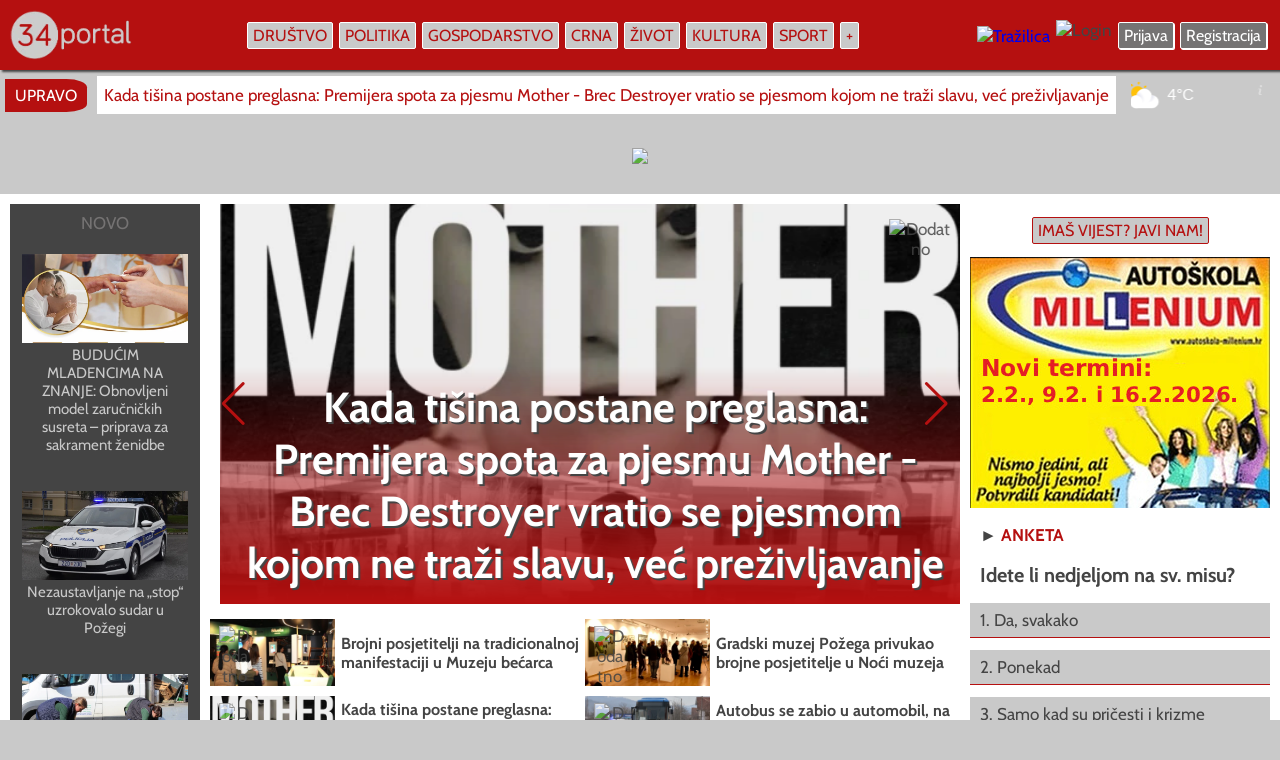

--- FILE ---
content_type: text/html; charset=UTF-8
request_url: https://www.034portal.hr/oglasnik/www.ktc.hr/katalozi/tagovi/tagovi/donosimo-dio-odgovora-na-optuznicu-bivsi-sudac-dragicevic-optuzuje-kolege-sa-zupanijskog-suda-u-sb-u-282
body_size: 20099
content:
<!DOCTYPE html>
<html lang="hr" />
<HEAD>
<meta charset="utf-8"/>
<meta http-equiv="Content-Type" content="text/html; charset=utf-8" />
<meta http-equiv="content-language" content="HR-hr" />
<META NAME="Description" CONTENT="Požega - portal Požeško-slavonske županije" />
<link rel="canonical" href="https://www.034portal.hr" />
<META NAME="Keywords"
CONTENT="034 portal, požega, pozega, Požega, Pozega,  034portal, 034,  požeško-slavonska županija, pleternica, pakrac, lipik, kutjevo, hrvatska, , , " />

<meta http-equiv="Content-Style-Type" content="text/css" />
<meta property="og:type" content="website" />
<meta property="og:title" content="034 portal - Požega - portal Požeško-slavonske županije" />
<meta property="og:site_name" content="034 portal" />
<meta property="og:locale" content="hr_HR" />
<meta property="og:description" content="Požega - portal Požeško-slavonske županije" />
<meta property="og:url" content="https://www.034portal.hr" />
<meta property="og:image" content="https://www.034portal.hr/0.jpg" />
<meta property="og:image:type" content="image/jpeg">
<meta property="og:image:alt" content="034 portal" />
<meta property="og:image:width" content="660">
<meta property="og:image:height" content="496">
<meta property="fb:pages" content="187512074622438" />
<meta property="fb:app_id" content="275922802420520" />

<meta name="twitter:card" content="summary_large_image" />
<meta name="twitter:title" content="034 portal" />
<meta name="twitter:description" content="Požega - portal Požeško-slavonske županije" />
<meta property="twitter:image" content="https://www.034portal.hr/0.jpg" />



<title>034 portal - Požega - portal Požeško-slavonske županije</title>

<link rel="image_src" href="https://www.034portal.hr/0.jpg" />

<meta name="viewport" content="width=device-width, initial-scale=1.0, user-scalable=1" />


<script src="https://code.jquery.com/jquery-3.7.1.min.js"></script>
  <script src="https://npmcdn.com/flickity@1.2/dist/flickity.pkgd.js"></script>
<link
  rel="stylesheet"
  href="https://cdnjs.cloudflare.com/ajax/libs/Swiper/11.0.5/swiper-bundle.min.css"
/>
<script src="https://cdnjs.cloudflare.com/ajax/libs/Swiper/11.0.5/swiper-bundle.min.js"></script>


<link rel="preload" href="https://www.034portal.hr/static/logo11.webp" as="image" type="image/webp" crossorigin>

<link rel="preload" href="https://www.034portal.hr/fonts/Cabin-Regular.woff2" as="font" type="font/woff2" crossorigin>
<link rel="preload" href="https://www.034portal.hr/fonts/Cabin-Italic.woff2" as="font" type="font/woff2" crossorigin>
<link rel="preload" href="https://www.034portal.hr/fonts/Cabin-Bold.woff2" as="font" type="font/woff2" crossorigin>
<link rel="preload" href="https://www.034portal.hr/fonts/Cabin-BoldItalic.woff2" as="font" type="font/woff2" crossorigin>



<link rel="apple-touch-icon" sizes="57x57" href="apple-icon-57x57.png">
<link rel="apple-touch-icon" sizes="60x60" href="apple-icon-60x60.png">
<link rel="apple-touch-icon" sizes="72x72" href="apple-icon-72x72.png">
<link rel="apple-touch-icon" sizes="76x76" href="apple-icon-76x76.png">
<link rel="apple-touch-icon" sizes="114x114" href="apple-icon-114x114.png">
<link rel="apple-touch-icon" sizes="120x120" href="apple-icon-120x120.png">
<link rel="apple-touch-icon" sizes="144x144" href="apple-icon-144x144.png">
<link rel="apple-touch-icon" sizes="152x152" href="apple-icon-152x152.png">
<link rel="apple-touch-icon" sizes="180x180" href="apple-icon-180x180.png">
<link rel="icon" type="image/png" sizes="192x192"  href="android-icon-192x192.png">
<link rel="icon" type="image/png" sizes="32x32" href="favicon-32x32.png">
<link rel="icon" type="image/png" sizes="96x96" href="favicon-96x96.png">
<link rel="icon" type="image/png" sizes="16x16" href="favicon-16x16.png">
<link rel="manifest" href="manifest.json">
<meta name="msapplication-TileColor" content="#ffffff">
<meta name="msapplication-TileImage" content="ms-icon-144x144.png">
<meta name="theme-color" content="#ffffff">


<style type="text/css">

@font-face {
  font-family: 'Cabin';
  font-style: normal;
  font-weight: 400;
  src: url('https://www.034portal.hr/fonts/Cabin-Regular.woff2') format('woff2');
  font-display: swap;
}

@font-face {
  font-family: 'Cabin';
  font-style: italic;
  font-weight: 400;
  src: url('https://www.034portal.hr/fonts/Cabin-Italic.woff2') format('woff2');
  font-display: swap;
}

@font-face {
  font-family: 'Cabin';
  font-style: normal;
  font-weight: 700;
  src: url('https://www.034portal.hr/fonts/Cabin-Bold.woff2') format('woff2');
  font-display: swap;
}

@font-face {
  font-family: 'Cabin';
  font-style: italic;
  font-weight: 700;
  src: url('https://www.034portal.hr/fonts/Cabin-BoldItalic.woff2') format('woff2');
  font-display: swap;
}

* {
  box-sizing: border-box;
  overflow-wrap: break-word;
}

a { text-decoration: none; }

body { margin: 0; border: none; background: #c9c9c9; font-family: 'Cabin', sans-serif; font-size: 17px; color: #444444; max-width: 100%; overflow-x: hidden; }

.ema { position: absolute; left: -3000px; width: 0; }

.vrh { z-index: 5; position: fixed; left: 0; top: 0; width: 100%; height: auto; display: flex; flex-direction: row; justify-content: center; background: #b51010; -webkit-box-shadow: 2px 2px 2px #444444; box-shadow: 2px 2px 2px #444444; }
.vrh1 { width: 1360px; max-width: 100%; display: flex; flex-direction: row; flex-wrap: nowrap; align-items: center; justify-content: space-between; }
.vrhlogo { margin: 10px 10px; }
.vrhizbornik { display: flex; flex-direction: row; flex-wrap: nowrap; align-items: center; }
.vrhdesno { display: flex; flex-direction: row; flex-wrap: nowrap; align-items: center; margin: 10px 10px; }
.vrhdesno1 { flex-direction: row; flex-wrap: nowrap; align-items: center; display: none; margin: 10px 10px; }

.buton { font-size: 16px; color: #b51010; background: #c9c9c9; border: 1px solid #ffffff; padding: 3px 5px; -webkit-border-radius: 2px; border-radius: 2px; margin: 3px 3px; transition: 2s; -webkit-transition: 2s;
    -moz-transition: 2s;
    -o-transition: 2s; }
.buton:hover, .buton:focus { background: #b51010; color: #ffffff; -webkit-box-shadow: 2px 2px #ffffff; box-shadow: 2px 2px #ffffff; transition: 2s; -webkit-transition: 2s;
    -moz-transition: 2s;
    -o-transition: 2s; }

.buton23 { font-size: 16px; color: #ffffff; background: #757373; border: 1px solid #ffffff; padding: 3px 5px; -webkit-border-radius: 2px; border-radius: 2px; margin: 3px 3px; -webkit-box-shadow: 1px 1px #ffffff; box-shadow: 1px 1px #ffffff; transition: 2s; -webkit-transition: 2s;
    -moz-transition: 2s;
    -o-transition: 2s; }
.buton23:hover, .buton23:focus { background: #ffffff; color: #757373; -webkit-box-shadow: 2px 2px #ffffff; box-shadow: 2px 2px #ffffff; transition: 2s; -webkit-transition: 2s;
    -moz-transition: 2s;
    -o-transition: 2s; }

  .buton33 { font-size: 16px; color: #b51010; background: #c9c9c9; border: 1px solid #b51010; padding: 3px 5px; -webkit-border-radius: 2px; border-radius: 2px; margin: 3px 3px; transition: 2s; -webkit-transition: 2s;
    -moz-transition: 2s;
    -o-transition: 2s; }
.buton33:hover, .buton33:focus { background: #b51010; color: #ffffff; -webkit-box-shadow: 2px 2px #b51010; box-shadow: 2px 2px #b51010; transition: 2s; -webkit-transition: 2s;
    -moz-transition: 2s;
    -o-transition: 2s; }

.dropdown2 { position: relative; }
.dropdown4 { position: absolute; right: 0; top: 35px; background: #b51010; width: 170px; padding: 10px 10px; display: none; transition: 2s; -webkit-transition: 2s;
    -moz-transition: 2s;
    -o-transition: 2s; }
.dropdown2:hover .dropdown4, .dropdown2:focus .dropdown4 { display: block; transition: 2s; -webkit-transition: 2s;
    -moz-transition: 2s;
    -o-transition: 2s; }

.izbornik2 { display: none; }
.izbornik1 { display: block; }

.zaracu { display: block; }
.zamoba { display: none; }

.swiper1 {
  width: 100%;
  height: 100%;
}

.swiper2 { width: 100%; height: 100%; }
.swiper-button-prev {
    color: #b51010; 
}

.swiper-button-next {
    color: #b51010; 
}

iframe { max-width: 100%; }
blockquote { max-width: 100%; }
.btekst img { max-width: 100%; }

.fotkagalerija { width: 100%; max-width: 100%; height: 100%; max-height: 100%; overflow: hidden; background-repeat: no-repeat; background-size: 100% auto; background-position-x: 50%; background-position-y: 50%; background-position: center center; }

.togg { 
z-index: 6;
width: auto;
max-width: 90%;
display: none;
 }

.togglebar {
 padding: 2px 3px;
 margin: 10px 10px;
 background: transparent;
  display: inline-block;
  cursor: pointer;
}

.bar1, .bar2, .bar3 {
  width: 32px;
  height: 4.2px;
  background-color: #c9c9c9;
  margin: 3.6px 0;
  transition: 0.4s;
}

.change .bar1 {
  -webkit-transform: rotate(-45deg) translate(-5.4px, 3.6px);
  transform: rotate(-45deg) translate(-5.4px, 3.6px);
}

.change .bar2 {opacity: 0;}

.change .bar3 {
  -webkit-transform: rotate(45deg) translate(-4.8px, -4.8px);
  transform: rotate(45deg) translate(-4.8px, -4.8px);
}


.pozadina { background: #444444; transition: 2s; -webkit-transition: 2s;
    -moz-transition: 2s;
    -o-transition: 2s; }
.pozadina:hover, .pozadina:focus { background: #b51010; transition: 2s; -webkit-transition: 2s;
    -moz-transition: 2s;
    -o-transition: 2s; }

.skriveno { position: fixed; right: 0; top: 50px; width: auto; min-width: 280px; max-width: 95%; height: auto; display: none; padding: 7px 15px; background: #b51010; }
.skrivenoo { display: flex; width: 100%; flex-wrap: nowrap; flex-direction: column; align-items: stretch; max-height: 70vh; overflow-y: auto; }

.glavni { position: absolute; left: 0; top: 70px; width: 100%; display: flex; flex-direction: column; flex-wrap: nowrap; align-items: center;  }

.popup { position: fixed; z-index: 300;
    top: 50%;
    left: 50%;
    -webkit-transform: translate(-50%, -50%);
    transform: translate(-50%, -50%);
  width: 900px;
  max-width: 100%;
  height: auto;
  max-height: 100%;
  margin-right: -50%;
  background: #ffffff;
  border: 2px solid #444444;
  -webkit-border-radius: 3px;
  border-radius: 3px; 
  opacity: 1;
   }

   .popup2 { position: fixed; z-index: 300;
    top: 50%;
    left: 50%;
    -webkit-transform: translate(-50%, -50%);
    transform: translate(-50%, -50%);
  width: 560px;
  max-width: 100%;
  height: auto;
max-height: 100%;
  margin-right: -50%;
  background: #ffffff;
  padding: 50px 50px;
  -webkit-border-radius: 3px;
  border-radius: 3px; 
  opacity: 1;
   }

   .marginepopup { margin: 30px 0; }

#najnovijeskripta { flex-direction: row; width: 1360px; max-width: 100%; align-items: center; flex-wrap: nowrap; display: none; overflow-x: hidden; }
.najnovije1 { font-size: 16px; vertical-align: middle; padding: 7px 10px; -webkit-border-top-right-radius: 25%; border-top-right-radius: 25%; -webkit-border-bottom-right-radius: 25%; border-bottom-right-radius: 25%; background: #b51010; color: #ffffff; margin: auto 5px; }
.najnovije2 { flex: 1; margin: 5px 5px; max-height: 40px; overflow-y: hidden; }
.najnovije3 { width: 100%; color: #b51010; background: #ffffff; padding: 9px 7px; text-align: start; white-space: nowrap; max-width: 100%; overflow-x: hidden; transition: 2s; -webkit-transition: 2s;
    -moz-transition: 2s;
    -o-transition: 2s; }
.najnovije3:hover, .najnovije3:focus { color: #444444; transition: 2s; -webkit-transition: 2s;
    -moz-transition: 2s;
    -o-transition: 2s; }

.najnovije4 { width: 500px; margin: 5px 10px; }
.najnovije5 { flex: 1; display: flex; flex-direction: row; flex-wrap: nowrap; }

.googadsdesk { display: flex; flex-direction: row; justify-content: center; width: 1360px; max-width: 100%; overflow: hidden; }
.googadsmob { flex-direction: row; justify-content: center; max-width: 100%; overflow: hidden; display: none; }

.naslovnaglavna { width: 1360px; max-width: 100%; margin: 10px 0; background: #ffffff; padding: 10px 10px; display: flex; flex-direction: row; flex-wrap: nowrap; justify-content: space-between; align-items: stretch; }

.naslovnalijevo { width: 1020px; max-width: 100%; display: flex; flex-direction: row; flex-wrap: nowrap; align-items: stretch; }
.naslovnalijevo1 { flex: 1; margin: 0 10px 0 0; padding: 5px 5px; display: flex; flex-direction: column; flex-wrap: nowrap; align-items: stretch; justify-content: space-between; background: #444444; }
.naslovnalijevokub { width: 100%; display: flex; flex-direction: column; flex-wrap: nowrap; padding: 7px 7px; background: #444444; color: #c9c9c9; margin: 10px 0; transition: 2s; -webkit-transition: 2s;
    -moz-transition: 2s;
    -o-transition: 2s; }
.naslovnalijevokub:hover, .naslovnalijevokub:focus { color: #b51010; background: #c9c9c9; transition: 2s; -webkit-transition: 2s;
    -moz-transition: 2s;
    -o-transition: 2s; }

.naslovnalijevokub1 { width: 100%; display: flex; flex-direction: row; flex-wrap: nowrap; padding: 4px 4px; background: #444444; color: #c9c9c9; margin: 5px 0; transition: 2s; -webkit-transition: 2s;
    -moz-transition: 2s;
    -o-transition: 2s; }
.naslovnalijevokub1:hover, .naslovnalijevokub1:focus { color: #b51010; background: #c9c9c9; transition: 2s; -webkit-transition: 2s;
    -moz-transition: 2s;
    -o-transition: 2s; }

.naslovnalijevo2 { width: 750px; max-width: 100%; display: flex; flex-direction: column; flex-wrap: nowrap; align-items: stretch; }
.naslovnalijevo3 { width: 100%; max-width: 100%; height: 400px; max-height: 400px; overflow: hidden; }
.naslovnalijevo4 { position: relative; width: 100%; height: 100%; max-width: 100%; max-height: 100%; overflow: hidden; background-repeat: no-repeat; background-size: 100% auto; background-position-x: 50%; background-position-y: 50%; background-position: center center; }
.naslovnalijevo44 { position: absolute; left: 0; top: 0; width: 100%; height: 100%; }
.naslovnalijevo5 { position: absolute; left: 0; top: 0; width: 100%; height: 100%; display: flex; flex-direction: column; flex-wrap: nowrap; }
.naslovnalijevo6 { width: 100%; height: auto; padding: 15px 15px; text-align: center; font-size: 42px; font-weight: bold; 
  background: #b51010; /* For browsers that do not support gradients */
  background: -webkit-linear-gradient(top,transparent,rgba(181,16,16, 1)); /*Safari 5.1-6*/
  background: -o-linear-gradient(bottom,rgba(181,16,16, 1),transparent); /*Opera 11.1-12*/
  background: -moz-linear-gradient(bottom,rgba(181,16,16, 1),transparent); /*Fx 3.6-15*/
  background: linear-gradient(to bottom,transparent,rgba(181,16,16, 1)); /*Standard*/
  color: #ffffff; -webkit-text-shadow: 2px 2px #444444; text-shadow: 2px 2px #444444;
 transition: 2s;
-webkit-transition: 2s;
-moz-transition: 2s;
-o-transition: 2s;
   }

.naslovnalijevo5:hover .naslovnalijevo6, .naslovnalijevo5:focus .naslovnalijevo6 { background: #ffffff; color: #444444; -webkit-text-shadow: none; text-shadow: none;  transition: 2s;
-webkit-transition: 2s;
-moz-transition: 2s;
-o-transition: 2s; }

.naslovnalijevoslova { font-weight: bold; font-size: 16px; padding: 4px 4px; }

.udarznakic { position: absolute; z-index: 1; right: 15px; top: 15px; }
.udarznakic img { width: auto; height: auto; max-width: 90%; opacity: 0.85; }
 .image10 { 
   position: relative; 
   width: 100%; /* for IE 6 */
}
.naslovnalijevo5:hover .udarznakic img, .naslovnalijevo5:focus .udarznakic img, .image10:hover .udarznakic img, .image10:focus .udarznakic img { opacity: 1; }


.naslovnalijevo7 { width: 100%; display: flex; flex-direction: row; flex-wrap: wrap; align-items: flex-start; }
.naslovnalijevo8 { width: 375px; max-width: 100%; display: flex; flex-direction: row; flex-wrap: nowrap; align-items: center; justify-content: flex-start; margin: 5px 0; color: #444444; transition: 2s;
-webkit-transition: 2s;
-moz-transition: 2s;
-o-transition: 2s; }
.naslovnalijevo8:hover, .naslovnalijevo8:focus { color: #b51010; transition: 2s;
-webkit-transition: 2s;
-moz-transition: 2s;
-o-transition: 2s; }

.naslovnabanner { flex: 1; }

.naslovnalijevo9 { width: 100%; flex-direction: row; flex-wrap: wrap; justify-content: space-around; align-items: flex-start; display: none; margin: 10px 0; }
.naslovnalijevo10 { width: 500px; max-width: 100%; display: flex; flex-direction: row; flex-wrap: nowrap; align-items: center; margin: 10px auto; }

.naslovnadesno { width: 300px; max-width: 100%; margin: 0 0 0 10px; display: flex; flex-direction: column; flex-wrap: nowrap; align-items: stretch; }

.mala3 { color: #444444; font-weight: bold; }
.mala3 a { text-decoration: none; color: #b51010; transition: 2s;
-webkit-transition: 2s;
-moz-transition: 2s;
-o-transition: 2s; }
.mala3 a:hover, .mala3 a:focus { color: #b51010; text-decoration: underline; text-decoration-color: #444444; text-decoration-thickness: 1px; transition: 2s;
-webkit-transition: 2s;
-moz-transition: 2s;
-o-transition: 2s;  }

.bojaslova { color: #444444; transition: 2s;
-webkit-transition: 2s;
-moz-transition: 2s;
-o-transition: 2s;  }
.bojaslova:hover, .bojaslova:focus { color: #b51010; transition: 2s;
-webkit-transition: 2s;
-moz-transition: 2s;
-o-transition: 2s;  }

.bojaslova1 { color: #c9c9c9; transition: 2s;
-webkit-transition: 2s;
-moz-transition: 2s;
-o-transition: 2s;  }
.bojaslova1:hover, .bojaslova1:focus { color: #ffffff; transition: 2s;
-webkit-transition: 2s;
-moz-transition: 2s;
-o-transition: 2s;  }

.imaspricu { width: 450px; max-width: 100%; text-align: center; padding: 5px 7px; cursor: pointer; }
.imaspricu1 { width: 450px; max-width: 100%; display: none; }
.imaspricu2 { width: 100%; display: flex; flex-direction: column; flex-wrap: nowrap; align-items: stretch; margin: 10px 0; padding: 7px 7px; }

.grecaptcha-badge { opacity: 0; }

input[type="text"], input[type="password"]
{ -webkit-appearance: none;
   -moz-appearance: none;
   appearance: none;
  border: none;
  outline: none;
  width: 100%; text-align: start; border: 1px solid #c9c9c9; font-family: 'Cabin', sans-serif; font-size: 20px; color: #444444; background: #ffffff; padding: 10px 13px; -webkit-border-radius: 3px; border-radius: 3px; transition: 2s;
-webkit-transition: 2s;
-moz-transition: 2s;
-o-transition: 2s;
}

input[type="text"]:hover, input[type="text"]:focus, input[type="password"]:hover, input[type="password"]:focus 
{ border: 1px solid #444444; background: #eeeeee; transition: 2s;
-webkit-transition: 2s;
-moz-transition: 2s;
-o-transition: 2s; }

input[type="submit"] {
  -webkit-appearance: none;
   -moz-appearance: none;
   appearance: none;
   outline: none;
border: none; 

}


.submit { text-align: center; background: #444444; font-family: 'Cabin', sans-serif; font-size: 20px; font-weight: bold; color: #ffffff; padding: 10px 13px; -webkit-border-radius: 3px; border-radius: 3px; cursor: pointer; transition: 2s;
-webkit-transition: 2s;
-moz-transition: 2s;
-o-transition: 2s;  }
.submit:hover, .submit:focus { background: #b51010; transition: 2s;
-webkit-transition: 2s;
-moz-transition: 2s;
-o-transition: 2s;  }

select { -webkit-appearance: none;
   -moz-appearance: none;
   appearance: none;
   outline: none;
border: none;
background: #c9c9c9;
font-family: 'Cabin', sans-serif; font-size: 20px; color: #b51010;
padding: 10px 13px;
border: 1px solid #444444;
-webkit-border-bottom-right-radius: 3px;
border-bottom-right-radius: 3px;
-webkit-border-bottom-left-radius: 3px;
border-bottom-left-radius: 3px;
transition: 2s;
-webkit-transition: 2s;
-moz-transition: 2s;
-o-transition: 2s;
 }

select:hover, .select:focus { background: #ffffff; transition: 2s;
-webkit-transition: 2s;
-moz-transition: 2s;
-o-transition: 2s; }

input[type="button"], input[type="button"]:before { -webkit-appearance: none;
   -moz-appearance: none;
   appearance: none; outline: 0; content: "Izaberi s računala"; border: 1px solid #444444; background: #c9c9c9; border-radius: 4px; -webkit-border-radius: 4px;
  padding: 10px 13px; font-family: 'Cabin', sans-serif; color: #b51010; font-size: 20px; font-weight: bold; transition: 2s; -webkit-transition: 2s;
    -moz-transition: 2s;
    -o-transition: 2s; }
input[type="button"]:hover, input[type="button"]:focus { outline: none; background: #ffffff; color: #757373; border: 1px solid #757373; transition: 2s; -webkit-transition: 2s;
    -moz-transition: 2s;
    -o-transition: 2s; }
input[type="button"]:after { content: "Izabrano"; background: #b51010; color: #c9c9c9; }


.nijezadesktop { width: 100%; flex-direction: row; justify-content: center; display: none; }
 
.fotonalaz { width: 300px; margin: 10px 0; }

.bannerdeskdesno { width: 300px; display: flex; flex-direction: row; justify-content: center; }
.marginedesno, .marginedesno3 { margin: 10px 0; }

.fotovideo { width: 1360px; max-width: 100%; flex-direction: row; flex-wrap: nowrap; justify-content: space-between; background: #444444; padding: 10px 10px; margin: 20px 0; }
.fotovideo1 { width: 100%; display: flex; flex-direction: column; flex-wrap: nowrap; align-items: stretch; }
.fotovideo2 { width: 100%; text-align: start; padding: 7px 10px; color: #ffffff; font-weight: bold; }
.fotovideo2 a { text-decoration: none; color: #c9c9c9; transition: 2s;
-webkit-transition: 2s;
-moz-transition: 2s;
-o-transition: 2s; }

.fotovideo2 a:hover, .fotovideo2 a:focus { color: #ffffff; text-decoration: underline; text-decoration-color: #b51010; transition: 2s;
-webkit-transition: 2s;
-moz-transition: 2s;
-o-transition: 2s; }

.fotovideo3 { width: 100%; height: 240px; max-height: 240px; overflow: hidden; }

.flickity-enabled {
  position: relative;
}

.flickity-enabled:focus { outline: none; }

.flickity-viewport {
  overflow: hidden;
  position: relative;
  height: 240px;
}

.flickity-slider {
  position: absolute;
  width: 100%;
  height: 240px;
}

/* draggable */

.flickity-enabled.is-draggable {
  -webkit-tap-highlight-color: transparent;
          tap-highlight-color: transparent;
  -webkit-user-select: none;
     -moz-user-select: none;
      -ms-user-select: none;
          user-select: none;
}

.flickity-enabled.is-draggable .flickity-viewport {
  cursor: move;
  cursor: -webkit-grab;
  cursor: grab;
}

.flickity-enabled.is-draggable .flickity-viewport.is-pointer-down {
  cursor: -webkit-grabbing;
  cursor: grabbing;
}

/* ---- previous/next buttons ---- */

.flickity-prev-next-button {
  position: absolute;
  top: 50%;
  width: 44px;
  height: 44px;
  border: none;
  border-radius: 50%;
  background: white;
  background: hsla(0, 0%, 100%, 0.75);
  cursor: pointer;
  /* vertically center */
  -webkit-transform: translateY(-50%);
      -ms-transform: translateY(-50%);
          transform: translateY(-50%);
}

.flickity-prev-next-button:hover { background: white; }

.flickity-prev-next-button:focus {
  outline: none;
  box-shadow: 0 0 0 5px #09F;
}

.flickity-prev-next-button:active {
  filter: alpha(opacity=60); /* IE8 */
  opacity: 0.6;
}

.flickity-prev-next-button.previous { left: 10px; }
.flickity-prev-next-button.next { right: 10px; }
/* right to left */
.flickity-rtl .flickity-prev-next-button.previous {
  left: auto;
  right: 10px;
}
.flickity-rtl .flickity-prev-next-button.next {
  right: auto;
  left: 10px;
}

.flickity-prev-next-button:disabled {
  filter: alpha(opacity=30); /* IE8 */
  opacity: 0.3;
  cursor: auto;
}

.flickity-prev-next-button svg {
  position: absolute;
  left: 20%;
  top: 20%;
  width: 60%;
  height: 60%;
}

.flickity-prev-next-button .arrow {
  fill: #333;
}

/* color & size if no SVG - IE8 and Android 2.3 */
.flickity-prev-next-button.no-svg {
  color: #333;
  font-size: 26px;
}

/* ---- page dots ---- */

.flickity-page-dots {
  position: absolute;
  width: 100%;
  bottom: -25px;
  padding: 0;
  margin: 0;
  list-style: none;
  text-align: center;
  line-height: 1;
}

.flickity-rtl .flickity-page-dots { direction: rtl; }

.flickity-page-dots .dot {
  display: inline-block;
  width: 10px;
  height: 10px;
  margin: 0 8px;
  background: #333;
  border-radius: 50%;
  filter: alpha(opacity=25); /* IE8 */
  opacity: 0.25;
  cursor: pointer;
}

.flickity-page-dots .dot.is-selected {
  filter: alpha(opacity=100); /* IE8 */
  opacity: 1;
}

.galerija { background: #444444; color: #c9c9c9; transition: 2s;
-webkit-transition: 2s;
-moz-transition: 2s;
-o-transition: 2s; }

.galerija img { opacity: 0.85; transition: 2s;
-webkit-transition: 2s;
-moz-transition: 2s;
-o-transition: 2s; }

.galerija:hover, .galerija:focus { background: #ffffff; color: #b51010; transition: 2s;
-webkit-transition: 2s;
-moz-transition: 2s;
-o-transition: 2s; }

.galerija:hover .galerija img, .galerija:focus .galerija img { opacity: 1; transition: 2s;
-webkit-transition: 2s;
-moz-transition: 2s;
-o-transition: 2s; }

.marginedesno2 { margin: 0 0 0 10px; }
.videozadesk { width: 100%; }
.videozamob { width: 100%; display: none; }
.velikemargine { margin: 80px 0; }

.medjunaslov { color: #b51010; font-weight: bold; font-size: 22px; }

.rubrike { width: 1360px; max-width: 100%; display: flex; flex-direction: row; flex-wrap: wrap; justify-content: space-around; }
.rubrike1, .rubrike11 { padding: 10px 10px; display: flex; flex-direction: row; flex-wrap: wrap; margin: 20px auto; }
.rubrike1 { background: #ffffff; }
.rubrike11 { background: #444444; }
.rubrike2 { width: 300px; max-width: 100%; display: flex; flex-direction: column; flex-wrap: nowrap; align-items: stretch; }
.marginemale { margin: 0 0 0 10px; }
.video { width: 340px; }

.vremeplov { width: 100%; display: flex; flex-direction: row; flex-wrap: wrap; justify-content: space-between; background: #ffffff; margin: 0 0; padding: 10px 10px; }
.vremeplov1 { width: 320px; flex-direction: column; flex-wrap: nowrap; align-items: stretch; margin: 10px auto; }
.vremeimg { max-height: 160px; overflow: hidden; }
.vremeplov2 { font-size: 20px; }
.vremeplov3 { display: flex; }
.vremeplovnaslov { width: 260px; }
.sitna { font-size: 16px; text-align: center; margin: 10px 10px; font-weight: bold; color: #444444; }
.sitna a { text-decoration: none; color: #757373; transition: 2s;
-webkit-transition: 2s;
-moz-transition: 2s;
-o-transition: 2s; }
.sitna a:hover, .sitna a:focus { text-decoration: none; color: #b51010; transition: 2s;
-webkit-transition: 2s;
-moz-transition: 2s;
-o-transition: 2s; }

.anketaodg { width: 100%; text-align: start; padding: 7px 10px; margin: 1px 0; background: #c9c9c9; color: #444444; font-size: 17px; border-bottom: 1px solid #b51010; transition: 2s;
-webkit-transition: 2s;
-moz-transition: 2s;
-o-transition: 2s; }

.anketaodg:hover, .anketaodg:focus { background: #b51010; color: #ffffff; transition: 2s;
-webkit-transition: 2s;
-moz-transition: 2s;
-o-transition: 2s; }

.clank { width: 100%; text-align: start; padding: 7px 10px; background: #757373; color: #ffffff; font-size: 17px; border-bottom: 1px solid #c9c9c9; transition: 2s;
-webkit-transition: 2s;
-moz-transition: 2s;
-o-transition: 2s; }

.clank:hover, .clank:focus { background: #b51010; color: #ffffff; border-bottom: 1px solid #b51010; transition: 2s;
-webkit-transition: 2s;
-moz-transition: 2s;
-o-transition: 2s; }

.clanakglavna { width: 1360px; max-width: 100%; display: flex; flex-direction: row; flex-wrap: nowrap; background: #ffffff; padding: 15px 15px; }
.clanakglavna1 { flex: 1; display: flex; flex-direction: column; flex-wrap: nowrap; align-items: stretch; }
h1 { font-size: 45px; font-weight: bold; text-align: center; padding: 20px 20px; margin: 0 0; color: #444444; }
.clanakglavna2 { width: 100%; display: flex; flex-direction: column; flex-wrap: nowrap; align-items: stretch; }
.clanakglavna3 { width: 100%; display: flex; flex-direction: row; flex-wrap: nowrap; }
.clanakglavna4 { width: 270px; display: flex; flex-direction: column; flex-wrap: nowrap; align-items: stretch; margin: 0 15px 0 0; }
.clanakglavna5 { flex: 1; display: flex; flex-direction: column; flex-wrap: nowrap; align-items: stretch; }
.btekst { color: #444444; text-align: start; line-height: 130%; margin: 7px 7px; }
.btekst a { color: #444444; text-decoration: underline; text-decoration-color: #b51010; transition: 2s;
-webkit-transition: 2s;
-moz-transition: 2s;
-o-transition: 2s; }
.btekst a:hover, .btekst a:focus { color: #b51010; text-decoration: none; transition: 2s;
-webkit-transition: 2s;
-moz-transition: 2s;
-o-transition: 2s; }
.clanakdesno { width: 300px; display: flex; flex-direction: column; flex-wrap: nowrap; align-items: stretch; margin: 0 0 0 15px; }

.clanakrezerva { width: 100%; flex-direction: row; flex-wrap: wrap; justify-content: space-around; display: none; }
.clanakrezerva1 { width: 420px; margin: 20px 10px; display: flex; flex-direction: column; flex-wrap: nowrap; align-items: stretch; padding: 6px 6px; background: #444444; }
.clanakautori { display: none; }
.clanakrubrika { margin: 7px 10px; text-align: start; color: #c9c9c9; font-weight: bold; font-size: 16px; }
.clanakrubrika a { color: #c9c9c9; text-decoration: none; }
.clanakrubrika a:hover, .clanakrubrika a:focus { color: #b51010; text-decoration: none; }
.clanakfotka { width: 100%; height: auto; }

.lijevotekst { font-size: 16px; color: #c9c9c9; text-align: start; margin: 5px 7px; line-height: 140%; }
.lijevotekst a { text-decoration: none; color: #ffffff; transition: 2s;
-webkit-transition: 2s;
-moz-transition: 2s;
-o-transition: 2s; }
.lijevotekst a:hover, .lijevotekst a:focus { text-decoration: underline; text-decoration-color: #b51010; transition: 2s;
-webkit-transition: 2s;
-moz-transition: 2s;
-o-transition: 2s; }

.galfoto { z-index: 1; position: relative; background: #444444; margin: 10px 5px; padding: 4px 4px; border-radius: 3px; -webkit-border-radius: 3px; margin: 15px 15px; transition: 2s; -webkit-transition: 2s; -moz-transition: 2s; height: 128px; max-height: 128px; overflow: hidden; }

.galfoto:hover, .galfoto:focus { background: #ffffff; transition: 2s; -webkit-transition: 2s; -moz-transition: 2s; }

.galfoto img { height: 100%; border-radius: 3px; -webkit-border-radius: 3px; opacity: 0.7; transition: 2s; -webkit-transition: 2s; -moz-transition: 2s;  }

  .galfoto:hover img, .galfoto:focus img { height: 130%; opacity: 1; transition: 2s; -webkit-transition: 2s; -moz-transition: 2s; }


.ocjene { display: flex; flex-direction: row; justify-content: center; align-items: center; align-content: center; width: 40px; height: 40px; margin: 0 3px; background: #c9c9c9; border: 1px solid #b51010; color: #b51010; text-align: center; font-size: 24px; font-weight: bold; -webkit-border-radius: 3px; border-radius: 3px; transition: 2s; -webkit-transition: 2s;
    -moz-transition: 2s;
    -o-transition: 2s; }

.ocjene:hover, .ocjene:focus { background: #b51010; color: #ffffff; transition: 2s; -webkit-transition: 2s;
    -moz-transition: 2s;
    -o-transition: 2s; }

.zatvori { cursor: pointer; color: #b51010; font-size: 16px; padding: 7px 10px; text-decoration: underline; text-decoration-color: #444444; text-decoration-thickness: 2px; transition: 2s; -webkit-transition: 2s;
    -moz-transition: 2s;
    -o-transition: 2s; }
    .zatvori:hover, .zatvori:focus { text-decoration: none; font-weight: bold; color: #444444; transition: 2s; -webkit-transition: 2s;
    -moz-transition: 2s;
    -o-transition: 2s; }

.vidimkomentare { display: none; }
.marginedesno4 { margin: 0 0; }

.adminglavni { width: 1360px; max-width: 100%; display: flex; flex-direction: row; flex-wrap: nowrap; margin: 20px 0; padding: 15px 15px; background: #ffffff; }
.adminlijevo { width: 270px; background: #b51010; padding: 15px 15px; display: flex; flex-direction: column; flex-wrap: nowrap; align-items: stretch; margin: 0 15px 0 0; }
.adminizbornik { width: 100%; display: flex; flex-direction: row; flex-wrap: nowrap; justify-content: flex-start; align-items: center; }
.adminizbornik1 { width: 25px; height: 25px; -webkit-border-radius: 50%; border-radius: 50%; background: #b51010; margin: auto 5px auto 5px; }
.adminizbornik2 { flex: 1; text-align: start; padding: 5px 5px; font-size: 18px; color: #c9c9c9; font-weight: bold; }
.adminizbornik:hover .adminizbornik1, .adminizbornik:focus .adminizbornik1 { background: #ffffff;  }
.adminizbornik:hover .adminizbornik2, .adminizbornik:focus .adminizbornik2 { color: #ffffff; transition: 2s; -webkit-transition: 2s;
    -moz-transition: 2s;
    -o-transition: 2s; }

.adminglavni1 { flex: 1; display: flex; flex-direction: row; flex-wrap: nowrap; justify-content: space-around; }
.adminglavni2 { flex: 1; display: flex; flex-direction: column; flex-wrap: nowrap; align-items: center; }
.adminglavni3 { width: 300px; display: flex; flex-direction: column; flex-wrap: nowrap; align-items: stretch; margin: 0 0 0 15px; padding: 10px 10px; }
.margineadmin { margin: 15px 15px; }


@media only screen and (max-width: 1320px) {
  .vremeplov { justify-content: space-around; }
  .vremeplov1 { width: 300px; }
  .vremeimg { max-height: 150px; }
}
@media only screen and (max-width: 1300px) {
  }
@media only screen and (max-width: 1280px) {
  .naslovnalijevoslova { font-size: 15px; font-weight: normal; padding: 3px 3px; }
  .naslovnalijevo1 { justify-content: flex-start; }
  .rubrike2 { width: 275px; }
  }

 
@media only screen and (max-width: 1255px) {
  .vremeplov1 { width: 280px; }
  .vremeimg { max-height: 140px; }
    .velikemargine { margin: 50px 0; }
  .naslovnalijevo1 { display: none; }
  .naslovnalijevo9 { display: flex; }
  .naslovnaglavna { justify-content: space-around; }
    .clanakglavna { justify-content: space-around; }
.naslovnalijevo2 { width: 850px; }
.naslovnalijevo8 { width: 425px; }
.clanakrezerva { display: flex; }
.clanakautori { display: flex; }
}

@media only screen and (max-width: 1190px) {
  
  h1 { font-size: 42px; }
  .marginepopup { margin: 20px 0; }
  .naslovnalijevo2 { width: 790px; }
.naslovnalijevo8 { width: 395px; }
}

@media only screen and (max-width: 1180px) {
  .rubrike2 { width: 250px; }
  .adminglavni1 { flex-direction: column; align-items: stretch; justify-content: flex-start; }
  .adminglavni2 { flex: 0; width: 100%; }
  .adminglavni3 { width: 100%; flex-direction: row; flex-wrap: wrap; justify-content: space-around; margin: 20px 0 0 0; padding: 0 0; }
}

@media only screen and (max-width: 1160px) {
.vremeplov1 { width: 260px; }
.vremeimg { max-height: 130px; }
}

@media only screen and (max-width: 1130px) {
   .naslovnalijevo2 { width: 760px; }
.naslovnalijevo8 { width: 380px; }
}

@media only screen and (max-width: 1110px) {
.naslovnalijevo2 { width: 750px; }
.naslovnalijevo8 { width: 375px; }
}

@media only screen and (max-width: 1090px) {
.naslovnalijevo2 { width: 720px; }
  .naslovnalijevo8 { width: 360px; }
  .naslovnalijevo6 { font-size: 39px; }
   }
@media only screen and (max-width: 1080px) {
  .rubrike2 { width: 225px; }
  .vremeplov1 { width: 240px; }
  .vremeimg { max-height: 120px; }
  .vremeplov2 { font-size: 19px; }
  h1 { font-size: 39px; }
  .galfoto { height: auto; max-height: none; width: 340px; margin: 15px auto; }
  .galfoto img { opacity: 1; height: auto; max-height: none; width: 100%; }
  .galfoto:hover img, .galfoto:focus img { height: auto; }
}



@media only screen and (max-width: 1070px) {
  .izbornik1 { display: none; }
  .izbornik2 { display: block; }

}

@media only screen and (max-width: 1065px) {
.naslovnalijevo2 { width: 680px; }
  .naslovnalijevo8 { width: 340px; }
  .naslovnalijevo6 { font-size: 36px; }
}

@media only screen and (max-width: 1050px) {
  .clanakglavna4 { width: 240px; }
  .margineadmin { margin: 10px 10px; }
  .adminglavni { padding: 10px 10px; }
  .adminlijevo { margin: 0 10px 0 0; }
  .adminglavni3 { margin: 0 0 0 10px; }
}

@media only screen and (max-width: 1010px) {
.naslovnalijevo10 { width: 450px; }
.naslovnalijevo2 { width: 640px; }
  .naslovnalijevo8 { width: 320px; }
  .naslovnalijevo3 { max-height: 350px; }
  .naslovnalijevo6 { font-size: 33px; padding: 10px 10px; }
  .rubrike2 { width: 440px; }
  .clanakglavna4 { width: 230px; }
  h1 { font-size: 37px; }
}

@media only screen and (max-width: 1000px) {
.najnovije4 { width: 400px; }
.vremeplov1 { width: 220px; }
.vremeimg { max-height: 110px; }
  .naslovnalijevo2 { width: 600px; }
  .naslovnalijevo8 { width: 300px; }
   .naslovnalijevo3 { max-height: 320px; }
   .naslovnalijevo6 { font-size: 30px; }
}

@media only screen and (max-width: 960px) {
.rubrike2 { width: 360px; }
.clanakglavna4 { display: none; }
h1 { font-size: 34px; padding: 15px 15px; }
}
@media only screen and (max-width: 950px) {
.naslovnaglavna { width: 770px; flex-wrap: wrap; justify-content: center; align-items: flex-start; }
.naslovnalijevo2 { width: 750px; }
.naslovnalijevo8 { width: 375px; }
.naslovnalijevo3 { max-height: 400px; }
.naslovnadesno { width: 100%; flex-direction: row; flex-wrap: wrap; justify-content: space-around; align-items: flex-start; margin: 20px 0 20px 0; }
.bannerdeskdesno { display: none; }
.nijezadesktop { display: flex; }
.naslovnabanner { flex: 0; height: auto; }
.naslovnalijevo6 { font-size: 42px; padding: 15px 15px; }
.marginedesno { margin: 0 auto; }
.fotonalaz { margin: 0 auto; }
}

@media only screen and (max-width: 920px) {
  .vremeplov1 { width: 200px; }
  .vremeimg { max-height: 100px; }
.vremeplov2 { font-size: 18px; }
.naslovnalijevo10 { width: 400px; }
}

@media only screen and (max-width: 885px) {
.clanakrezerva1 { width: 400px; margin: 20px 5px; }
}

@media only screen and (max-width: 870px) {
  .vrhizbornik { display: none; }
  .togg { display: block; }
  .adminlijevo { display: none; }
  .adminglavni1 { flex: 0; width: 100%; align-items: stretch; }
  .adminglavni2 { width: 100%; }
  .fotovideo { flex-direction: column; justify-content: flex-start; align-items: center; }
  .fotovideo1 { flex: 0; width: 100%; }
  .video { width: 100%; }
  .videozadesk { display: none; }
  .videozamob { display: block; }
}

@media only screen and (max-width: 840px) {
.vremeplov1 { width: 260px; }
.vremeimg { max-height: 130px; }
.vremeplov2 { font-size: 19px; }
.vremeplov3 { display: none; }
.clanakrezerva1 { width: 360px; }
 .popup2 { padding: 30px 50px; }
}

@media only screen and (max-width: 820px) {
  .vremeplov1 { width: 240px; }
  .vremeimg { max-height: 120px; }
  .naslovnalijevo10 { width: 340px; } 
}

@media only screen and (max-width: 785px) {
  .naslovnalijevo7 { justify-content: space-between; }
.naslovnalijevo8 { width: 45vw; }
 .googadsdesk { display: none; }
  .googadsmob { display: flex; }
  h1 { font-size: 32px; }
}

@media only screen and (max-width: 770px) {
.rubrike2 { width: 320px; }
.clanakrezerva1 { width: 320px; }
}

@media only screen and (max-width: 760px) {
.najnovije4 { width: 320px; }
.naslovnalijevo6 { font-size: 36px; padding: 10px 10px; }
.vremeplov1 { width: 340px; }
.vremeimg { max-height: 170px; }
.vremeplov2 { font-size: 20px; }
.vremeplov3 { display: flex; }
.popup2 { padding: 20px 50px; }
}
@media only screen and (max-width: 720px) {
.vremeplov1 { width: 320px; }
  .vremeimg { max-height: 160px; }
}

@media only screen and (max-width: 710px) {
  .marginedesno2 { margin: 20px auto 20px auto; }
  .clanakglavna { flex-direction: column; flex-wrap: nowrap; align-items: stretch; justify-content: flex-start; }
  .clanakglavna1 { flex: 0; width: 100%; }
  .clanakdesno { width: 100%; flex-direction: row; flex-wrap: wrap; justify-content: space-around; align-items: flex-start; margin: 10px 0 0 0; }
  .marginedesno3 { margin: 0 7px 0 7px; }
}

@media only screen and (max-width: 700px) {
.naslovnalijevo10 { width: 295px; }
}

@media only screen and (max-width: 690px) {
.naslovnalijevo3 { max-height: 350px; }
.rubrike2 { width: 300px; }
.vremeplovnaslov { width: 220px; }
.clanakrezerva1 { width: 300px; }
.galfoto { width: 320px; }
}

@media only screen and (max-width: 680px) {
.rubrike2 { width: 275px; }
.vremeplov1 { width: 300px; }
.vremeimg { max-height: 150px; }
.margineadmin { margin: 10px 5px; }
h1 { font-size: 30px; }
.galfoto { width: 300px; }
}

@media only screen and (max-width: 660px) {
 .marginedesno { margin: 10px auto 10px auto; }
  .fotonalaz { width: auto; flex: 1; margin: 10px 10px 10px 10px; }
  .zaracu { display: none; }
  .zamoba { display: block; }
}
@media only screen and (max-width: 640px) {
  .najnovije5 { flex: 0; width: 100%; }
  .najnovije4 { display: none; }
  .naslovnalijevo3 { max-height: 320px; }
  .marginemale { margin: 0 0 0 5px; }
 .vremeplov1 { width: 280px; }
 .vremeimg { max-height: 140px; }
 .clanakrezerva1 { width: 270px; }
 .clanakdesno { flex-direction: column; flex-wrap: nowrap; justify-content: flex-start; align-items: center; }
 .marginedesno3 { margin: 20px auto 0 auto; }
 .marginedesno4 { margin: 20px auto 0 auto; }
 .margineadmin { margin: 20px auto; }

}

@media only screen and (max-width: 620px) {
   .naslovnalijevo10 { width: 270px; }
.clanakdesno { flex-direction: column; flex-wrap: nowrap; align-items: center; justify-content: flex-start; }
.fotkagalerija { background-size: auto 100%; }
.adminglavni3 { flex-direction: column; flex-wrap: nowrap; align-items: center; justify-content: flex-start; }
}

@media only screen and (max-width: 610px) {
.naslovnalijevo3 { max-height: 400px; }
.naslovnalijevo4 { background-size: auto 100%; }
.rubrike2 { width: 260px; }
.galfoto { width: 460px; max-width: 100%; }
}

@media only screen and (max-width: 600px) {
  .vremeplov1 { width: 260px; }
  .vremeplov2 { font-size: 19px; }
  .vremeimg { max-height: 130px; }
}

@media only screen and (max-width: 590px) {
  .naslovnalijevo7 { flex-direction: column; flex-wrap: nowrap; align-items: stretch; justify-content: flex-start; }
  .naslovnalijevo8 { width: 420px; }
  .naslovnalijevo6 { font-size: 32px; }
}

@media only screen and (max-width: 580px) {
.rubrike1, .rubrike11 { flex-direction: column; justify-content: flex-start; width: 460px; align-items: stretch; }
.rubrike2 { width: 100%; }
.marginemale { margin: 20px 0 0 0; }
.clanakrezerva1 { width: 250px; }
}

@media only screen and (max-width: 560px) {
.naslovnalijevo10 { width: 236px; }
.vremeplov1 { width: 236px; }
.vremeimg { max-height: 120px; }
}

@media only screen and (max-width: 540px) {
.clanakrezerva1 { width: 230px; }
}
@media only screen and (max-width: 520px) {
  .vrhdesno { display: none; }
  .vrhdesno1 { display: flex; }
  .najnovije4 { display: none; }
  .popup2 { padding: 40px 40px; }
}

@media only screen and (max-width: 510px) {
.vremeplov1 { width: 220px; }
.vremeimg { max-height: 110px; }
.vremeplov2 { font-size: 18px; }
}

@media only screen and (max-width: 500px) {
.clanakrezerva1 { width: 210px; }
}
@media only screen and (max-width: 495px) {
  
.naslovnadesno { flex-direction: column; flex-wrap: nowrap; justify-content: flex-start; align-items: center; }
.fotonalaz { flex: 0; width: 300px; margin: 10px auto; }
h1 { font-size: 28px; padding: 10px 10px; }
.galfoto { width: 400px; }
}
@media only screen and (max-width: 480px) {
 .vremeplov1 { width: 200px; }
  .vremeimg { max-height: 100px; }
}

@media only screen and (max-width: 470px) {
  .naslovnalijevo9 { justify-content: center; }
.naslovnalijevo10 { width: 400px; }
.naslovnalijevo6 { font-size: 30px; }
}

@media only screen and (max-width: 460px) {
  .rubrike1, .rubrike11 { width: 375px; }
  .clanakrezerva1 { width: 400px; margin: 20px auto; }
  .clanakfotka { width: 460px; }
  .popup2 { padding: 30px 30px; }
}

@media only screen and (max-width: 440px) {
  .naslovnalijevo8 { width: 360px; }
}

@media only screen and (max-width: 430px) {
  .vremeplov1 { width: 180px; }
  .vremeimg { max-height: 90px; }
  .clanakrezerva1 { width: 380px; }
}

@media only screen and (max-width: 410px) {
.naslovnalijevo10 { width: 360px; }
.clanakrezerva1 { width: 340px; }
.galfoto { width: 360px; }
}

@media only screen and (max-width: 390px) {
  .vremeplov { justify-content: center; }
  .vremeplov1 { width: 340px; }
  .vremeimg { max-height: none; }
  .vremeplov2 { font-size: 19px; }
}

@media only screen and (max-width: 380px) {
  .naslovnalijevo8 { width: 320px; }
  .rubrike1, .rubrike11 { width: 340px; }
  h1 { font-size: 26px; }
  .galfoto { width: 320px; }
}

@media only screen and (max-width: 370px) {
.naslovnalijevo10 { width: 300px; }
.naslovnalijevo6 { font-size: 28px; }
}

@media only screen and (max-width: 360px) {
  .vremeplov1 { width: 100%; }
  .clanakrezerva1 { width: 100%; }
}

@media only screen and (max-width: 340px) {
  .naslovnalijevo7 { align-items: flex-start; }
.naslovnalijevo8 { width: 100%; }
.rubrike1, .rubrike11 { width: 300px; max-width: 100%; }
.marginepopup { margin: 10px 0; }
}

@media only screen and (max-width: 320px) {
.margineadmin { margin: 20px 0; }
}

@media only screen and (max-width: 300px) {
.vremeplov2 { font-size: 18px; }
}

a[href^=tel] {
text-decoration:inherit;
color: inherit;
}

</style>



<!-- Global site tag (gtag.js) - Google Analytics -->
<script async src="https://www.googletagmanager.com/gtag/js?id=UA-147410403-2"></script>
<script>
  window.dataLayer = window.dataLayer || [];
  function gtag(){dataLayer.push(arguments);}
  gtag('js', new Date());

  gtag('config', 'UA-147410403-2');
</script><script async='async' src='https://securepubads.g.doubleclick.net/tag/js/gpt.js'></script>
<script src="https://cdn.234doo.com/034portal.js"></script>
</HEAD>


<body>

 
<script>
  window.fbAsyncInit = function() {
    FB.init({
      appId      : '275922802420520',
      xfbml      : true,
      version    : 'v3.0'
    });
    FB.AppEvents.logPageView();
  };

  (function(d, s, id){
     var js, fjs = d.getElementsByTagName(s)[0];
     if (d.getElementById(id)) {return;}
     js = d.createElement(s); js.id = id;
     js.src = "https://connect.facebook.net/en_US/sdk.js";
     fjs.parentNode.insertBefore(js, fjs);
   }(document, 'script', 'facebook-jssdk'));
</script>


<script>
var slideshow = {};

$(document).ready(function(){
  slideshowStart('#slideshow1');
  slideshowStart('#slideshow2',4000,true);
});

function slideshowStart(e,delay,random) {
  delay = (delay==null) ? 4000 : delay;
  random = (random==null) ? false : random;
  $(e).find('a').hide();

  var id = $(e).attr('id');
  slideshow[id] = {}
  slideshow[id].items = $(e).find('a');
  slideshow[id].delay = delay;
  slideshow[id].random = random;
  var s = slideshow[id];

  $(e).find('a').hover(function(){
    s.pause = true;
  },function(){
    s.pause = false;
    slideshowHide(id,$(s.items[s.i]));
  });

  slideshowShow(id);
}

function slideshowShow(id) {
  var s = slideshow[id];
  if (s.pause) return;

  if (s.random)
    s.i = Math.floor(Math.random()*s.items.length);
  else
    (s.i==null || s.i+1 >= s.items.length) ? s.i=0 : s.i++;

  $(s.items[s.i]).fadeIn('slow').animate({opacity: 1.0}, s.delay, function(){
    if (!s.pause) {
      slideshowHide(id,$(s.items[s.i]));
    }
  });
}

function slideshowHide(id,e) {
  var s = slideshow[id];
  if (s.fade) return;
  s.fade = true;
  $(e).fadeOut('slow',function(){
    s.fade = false;
    (s.pause) ? $(e).fadeIn('fast') : slideshowShow(id);
  });
}

</script>


<center>



<div class="vrh">
  <div class="vrh1">
<div class="vrhlogo">
<a href="https://www.034portal.hr"><img src="https://www.034portal.hr/static/logo11.webp" align="middle" border="0" alt="034 portal" title="034 portal" fetchpriority="high" width="122" height="50" style="width: auto; height: auto;"></a>
</div>
<div class="vrhizbornik">

<a href="https://www.034portal.hr/drustvo" /><div class="buton" style="white-space: nowrap;">DRUŠTVO</div></a>
<a href="https://www.034portal.hr/politika" /><div class="buton" style="white-space: nowrap;">POLITIKA</div></a>
<a href="https://www.034portal.hr/gospodarstvo" /><div class="buton" style="white-space: nowrap;">GOSPODARSTVO</div></a>
<a href="https://www.034portal.hr/crna" /><div class="buton" style="white-space: nowrap;">CRNA</div></a>
<a href="https://www.034portal.hr/zivot" /><div class="buton izbornik1" style="white-space: nowrap;">ŽIVOT</div></a>
<a href="https://www.034portal.hr/kultura" /><div class="buton izbornik1" style="white-space: nowrap;">KULTURA</div></a>
<a href="https://www.034portal.hr/sport" /><div class="buton izbornik1" style="white-space: nowrap;">SPORT</div></a>
<div class="dropdown2"><div class="buton" style="cursor: pointer;">+</div>
  <div class="dropdown4"><div style="width: 100%; display: flex; flex-direction: column; flex-wrap: nowrap; align-items: flex-end;">
<a href="https://www.034portal.hr/zivot" /><div class="buton izbornik2" style="width: auto;">ŽIVOT</div></a>
<a href="https://www.034portal.hr/kultura" /><div class="buton izbornik2" style="width: auto;">KULTURA</div></a>
<a href="https://www.034portal.hr/sport" /><div class="buton izbornik2" style="width: auto;">SPORT</div></a>
    <a href="fotonalaz" /><div class="buton">FOTONALAZ</div></a>

 <a href="https://www.034portal.hr/video" /><div class="buton">VIDEO</div></a>
<a href="https://www.034portal.hr/fotogalerije" /><div class="buton">FOTOGALERIJE</div></a>
<a href="https://www.034portal.hr/arhiv" /><div class="buton">ARHIV</div></a>
 <a href="https://www.034portal.hr/ankete" /><div class="buton">ANKETE</div></a>
</div> 
</div>
</div>
</div>


<div class="vrhdesno">
  <a href="trazi"><div style="height: 25px; margin: 0 3px 5px 3px;"><img src="static/search.webp" border="0" align="middle" alt="Tražilica" loading="lazy" width="40" height="40" style="height: 100%; width: auto;"></div></a>
<div style="height: 42px; margin: 3px 3px;"><img src="static/empro.webp" border="0" align="middle" alt="Login" width="40" height="40" loading="lazy" style="height: 100%; width: auto;"></div>
  <a href="https://www.034portal.hr/prijava"><div class="buton23">Prijava</div></a>
  <a href="https://www.034portal.hr/registracija"><div class="buton23">Registracija</div></a>
</div>

<div class="vrhdesno1">
  <a href="https://www.034portal.hr/trazi"><div style="height: 25px; margin: 0 3px 5px 3px;"><img src="https://www.034portal.hr/static/search.webp" border="0" align="middle" loading="lazy" alt="Traži" width="40" height="40" style="height: 100%; width: auto;"></div></a>
<a href="https://www.034portal.hr/prijava"><div style="height: 42px; margin: 3px 3px;"><img src="https://www.034portal.hr/static/empro.webp" width="40" height="40" border="0" alt="Prijava" loading="lazy" align="middle" style="height: 100%; width: auto;"></div></a>
</div>


<div class="togg">
  <div class="togglebar" onclick="myFunction(this); funkcija();">
  <div class="bar1"></div>
  <div class="bar2"></div>
  <div class="bar3"></div>
</div>
<div class="skriveno">
   <div class="skrivenoo">
        <div style="width: 100%; display: flex; flex-direction: row; flex-wrap: nowrap; justify-content: space-between;">
      <div style="width: 50%; display: flex; flex-direction: column; flex-wrap: nowrap; align-items: flex-start;">
<a href="drustvo" /><div class="buton" style="white-space: nowrap;">DRUŠTVO</div></a>
<a href="politika" /><div class="buton" style="white-space: nowrap;">POLITIKA</div></a>
<a href="gospodarstvo" /><div class="buton" style="white-space: nowrap;">GOSPODARSTVO</div></a>
<a href="crna" /><div class="buton" style="white-space: nowrap;">CRNA</div></a>
<a href="zivot" /><div class="buton" style="white-space: nowrap;">ŽIVOT</div></a>
<a href="kultura" /><div class="buton" style="white-space: nowrap;">KULTURA</div></a>
<a href="sport" /><div class="buton" style="white-space: nowrap;">SPORT</div></a>
    <a href="fotonalaz" /><div class="buton">FOTONALAZ</div></a>

</div>
<div style="width: 50%; display: flex; flex-direction: column; flex-wrap: nowrap; align-items: flex-start;">
     <a href="video" /><div class="buton">VIDEO</div></a>
<a href="fotogalerije" /><div class="buton">FOTOGALERIJE</div></a>
<a href="arhiv" /><div class="buton">ARHIV</div></a>
 <a href="ankete" /><div class="buton">ANKETE</div></a>
  <a href="prijava"><div class="buton23">Prijava</div></a>
  <a href="registracija"><div class="buton23">Registracija</div></a>
</div>
</div>
</div>
</div>
</div>

</div>
</div>


<div class="glavni">


<div id="najnovijeskripta">
  <div class="najnovije5">
  <div class="najnovije1">UPRAVO</div>
  <div class="najnovije2">
    <div id="slideshow1" style="width: 100%;">
      <a href="brojni-posjetitelji-na-tradicionalnoj-manifestaciji-u-muzeju-becarca-451"><div class="najnovije3">Brojni posjetitelji na tradicionalnoj manifestaciji u Muzeju bećarca</div></a>
<a href="gradski-muzej-pozega-privukao-brojne-posjetitelje-u-noci-muzeja-851"><div class="najnovije3">Gradski muzej Požega privukao brojne posjetitelje u Noći muzeja</div></a>
<a href="kada-tisina-postane-preglasna-premijera-spota-za-pjesmu-mother-brec-destroyer-vratio-se-pjesmom-kojom-ne-trazi-slavu-vec-prezivljavanje-252"><div class="najnovije3">Kada tišina postane preglasna: Premijera spota za pjesmu Mother - Brec Destroyer vratio se pjesmom kojom ne traži slavu, već preživljavanje</div></a>
<a href="prometna-nesreca-u-nurkovcu-autobus-se-zabio-u-automobil-na-mjestu-dogadaja-je-hitna-medicinska-pomoc-990"><div class="najnovije3">Autobus se zabio u automobil, na mjestu događaja je hitna medicinska pomoć</div></a>
<a href="pleternica-potvrduje-usmjerenost-na-obitelj-30-novorodenih-i-trenutacno-bez-liste-cekanja-u-vrticu-815"><div class="najnovije3">Pleternica potvrđuje usmjerenost na obitelj: 30 novorođenih i trenutačno bez liste čekanja u vrtiću</div></a>
<a href="auto-klub-pozega-besplatno-clanovima-provjerava-stanje-akumulatora-na-vozilima-253"><div class="najnovije3">Auto klub Požega besplatno članovima provjerava stanje akumulatora na vozilima</div></a>
<a href="citateljski-klub-umirovljenika-u-pozegi-sijecanjsko-druzenje-uz-mostove-u-okrugu-madison--739"><div class="najnovije3">Čitateljski klub umirovljenika u Požegi: Siječanjsko druženje uz „Mostove u okrugu Madison“</div></a>
<a href="ivan-stivic-i-paori-dolaze-na-vetovacku-lovacku-zabavu-315"><div class="najnovije3">Ivan Štivić i Paori dolaze na vetovačku lovačku zabavu</div></a>
<a href="izvrstan-odaziv-gradana-na-akciju-darivanja-krvi-u-pozegi-248"><div class="najnovije3">Izvrstan odaziv građana na akciju darivanja krvi u Požegi</div></a>
<a href="noc-muzeja-u-pozegi-dijecezanski-muzej-otvara-vrata-posjetiteljima-837"><div class="najnovije3">Noć muzeja u Požegi: Dijecezanski muzej otvara vrata posjetiteljima</div></a>
</div>
</div>
</div>
<div class="najnovije4">
<div id="ww_4e374a67acbe1" v='1.3' loc='id' a='{"t":"ticker","lang":"hr","sl_lpl":1,"ids":["wl11010"],"font":"Arial","sl_ics":"one_a","sl_sot":"celsius","cl_bkg":"rgba(201,201,201,1)","cl_font":"#FFFFFF","cl_cloud":"#FFFFFF","cl_persp":"#81D4FA","cl_sun":"#FFC107","cl_moon":"#FFC107","cl_thund":"#FF5722"}'>Weather for the Following Location: <a href="https://2ua.org/hrv/pozega/map/" id="ww_4e374a67acbe1_u" target="_blank">Pozega map, Croatia</a></div><script async src="https://app1.weatherwidget.org/js/?id=ww_4e374a67acbe1"></script>
</div>
</div>
<script type="text/javascript">
document.getElementById('najnovijeskripta').style.display='flex';
</script>


<div style="width: 100%; margin: 20px 0; display: flex; flex-direction: row; justify-content: center;">
<a href="https://034portal.hr/index.php?bannerlink=3339"><img src="banneri/3339.jpg" align="middle" border="0" style="max-width: 100%;"></a></div>

<div class="naslovnaglavna">
  <div class="naslovnalijevo">
    <div class="naslovnalijevo1">
    <div style="width: 100%; color: #757373; padding: 4px 6px; text-align: center;">NOVO</div>
        <a href="buducim-mladencima-na-znanje-obnovljeni-model-zarucnickih-susreta-priprava-za-sakrament-zenidbe-351">
      <div class="naslovnalijevokub">
      <div style="width: 100%;">
        <img src="https://www.034portal.hr/images2/235480.webp" align="middle" border="0" fetchpriority="high" alt="BUDUĆIM MLADENCIMA NA ZNANJE: Obnovljeni model zaručničkih susreta – priprava za sakrament ženidbe" width="600" height="360" style="width: 100%; height: auto;">
      </div>
      <div style="width: 100%; text-align: center;" class="naslovnalijevoslova">
BUDUĆIM MLADENCIMA NA ZNANJE: Obnovljeni model zaručničkih susreta – priprava za sakrament ženidbe</div>
</div>
</a>
    <a href="nezaustavljanje-na-stop-uzrokovalo-sudar-u-pozegi-169">
      <div class="naslovnalijevokub">
      <div style="width: 100%;">
        <img src="https://www.034portal.hr/images2/232258.webp" align="middle" border="0" fetchpriority="high" alt="Nezaustavljanje na „stop“ uzrokovalo sudar u Požegi" width="600" height="360" style="width: 100%; height: auto;">
      </div>
      <div style="width: 100%; text-align: center;" class="naslovnalijevoslova">
Nezaustavljanje na „stop“ uzrokovalo sudar u Požegi</div>
</div>
</a>
    <a href="jesensko-dotjerivanje-cvjetnih-gredica-vise-od-11-tisuca-presadnica-za-ljepsu-pozegu-798">
      <div class="naslovnalijevokub">
      <div style="width: 100%;">
        <img src="https://www.034portal.hr/images2/230971.webp" align="middle" border="0" fetchpriority="high" alt="Jesensko dotjerivanje cvjetnih gredica: Više od 11 tisuća presadnica za ljepšu Požegu" width="600" height="360" style="width: 100%; height: auto;">
      </div>
      <div style="width: 100%; text-align: center;" class="naslovnalijevoslova">
Jesensko dotjerivanje cvjetnih gredica: Više od 11 tisuća presadnica za ljepšu Požegu</div>
</div>
</a>
    <a href="odrzan-dan-eu-projekata-grada-kutjeva-294">
      <div class="naslovnalijevokub">
      <div style="width: 100%;">
        <img src="https://www.034portal.hr/images2/230332.webp" align="middle" border="0" fetchpriority="high" alt="Održan Dan EU projekata Grada Kutjeva" width="600" height="360" style="width: 100%; height: auto;">
      </div>
      <div style="width: 100%; text-align: center;" class="naslovnalijevoslova">
Održan Dan EU projekata Grada Kutjeva</div>
</div>
</a>
</div>

<div class="naslovnalijevo2">
  <div class="naslovnalijevo3">
          <div id="kontentslajder" style="width: 100%; height: 100%; display: none;">
    <div class="swiper swiper1">
  <div class="swiper-wrapper">
        <div class="swiper-slide">
    <div style="background-image: url('https://www.034portal.hr/images2/236184.webp');" class="naslovnalijevo4">
     
      <div class="udarznakic" style="width: 70px;"><img src="static/fotic.webp" align="middle" border="0" alt="Dodatno" width="40" height="40" loading="lazy"></div>      <a href="brojni-posjetitelji-na-tradicionalnoj-manifestaciji-u-muzeju-becarca-451">
        <div class="naslovnalijevo5">
          <div style="width: 100%; flex: 1;"></div>
          <div class="naslovnalijevo6">Brojni posjetitelji na tradicionalnoj manifestaciji u Muzeju bećarca</div>
        </div>
      </a>
    </div>
  </div>
      <div class="swiper-slide">
    <div style="background-image: url('https://www.034portal.hr/images2/236222.webp');" class="naslovnalijevo4">
     
      <div class="udarznakic" style="width: 70px;"><img src="static/fotic.webp" align="middle" border="0" alt="Dodatno" width="40" height="40" loading="lazy"></div>      <a href="gradski-muzej-pozega-privukao-brojne-posjetitelje-u-noci-muzeja-851">
        <div class="naslovnalijevo5">
          <div style="width: 100%; flex: 1;"></div>
          <div class="naslovnalijevo6">Gradski muzej Požega privukao brojne posjetitelje u Noći muzeja</div>
        </div>
      </a>
    </div>
  </div>
      <div class="swiper-slide">
    <div style="background-image: url('https://www.034portal.hr/images2/236183.webp');" class="naslovnalijevo4">
     
      <div class="udarznakic" style="width: 70px;"><img src="static/kamera.webp" align="middle" border="0" alt="Dodatno" width="40" height="40" loading="lazy"></div>      <a href="kada-tisina-postane-preglasna-premijera-spota-za-pjesmu-mother-brec-destroyer-vratio-se-pjesmom-kojom-ne-trazi-slavu-vec-prezivljavanje-252">
        <div class="naslovnalijevo5">
          <div style="width: 100%; flex: 1;"></div>
          <div class="naslovnalijevo6">Kada tišina postane preglasna: Premijera spota za pjesmu Mother - Brec Destroyer vratio se pjesmom kojom ne traži slavu, već preživljavanje</div>
        </div>
      </a>
    </div>
  </div>
      <div class="swiper-slide">
    <div style="background-image: url('https://www.034portal.hr/images2/236177.webp');" class="naslovnalijevo4">
     
      <div class="udarznakic" style="width: 70px;"><img src="static/fotic.webp" align="middle" border="0" alt="Dodatno" width="40" height="40" loading="lazy"></div>      <a href="prometna-nesreca-u-nurkovcu-autobus-se-zabio-u-automobil-na-mjestu-dogadaja-je-hitna-medicinska-pomoc-990">
        <div class="naslovnalijevo5">
          <div style="width: 100%; flex: 1;"></div>
          <div class="naslovnalijevo6">Autobus se zabio u automobil, na mjestu događaja je hitna medicinska pomoć</div>
        </div>
      </a>
    </div>
  </div>
      <div class="swiper-slide">
    <div style="background-image: url('https://www.034portal.hr/images2/236169.webp');" class="naslovnalijevo4">
     
      <div class="udarznakic" style="width: 70px;"><img src="static/fotic.webp" align="middle" border="0" alt="Dodatno" width="40" height="40" loading="lazy"></div>      <a href="pleternica-potvrduje-usmjerenost-na-obitelj-30-novorodenih-i-trenutacno-bez-liste-cekanja-u-vrticu-815">
        <div class="naslovnalijevo5">
          <div style="width: 100%; flex: 1;"></div>
          <div class="naslovnalijevo6">Pleternica potvrđuje usmjerenost na obitelj: 30 novorođenih i trenutačno bez liste čekanja u vrtiću</div>
        </div>
      </a>
    </div>
  </div>
      <div class="swiper-slide">
    <div style="background-image: url('https://www.034portal.hr/images2/236168.webp');" class="naslovnalijevo4">
     
            <a href="auto-klub-pozega-besplatno-clanovima-provjerava-stanje-akumulatora-na-vozilima-253">
        <div class="naslovnalijevo5">
          <div style="width: 100%; flex: 1;"></div>
          <div class="naslovnalijevo6">Auto klub Požega besplatno članovima provjerava stanje akumulatora na vozilima</div>
        </div>
      </a>
    </div>
  </div>
  </div>
<div class="swiper-button-prev"></div>
  <div class="swiper-button-next"></div>
  </div>
</div>
<script type="text/javascript">
document.getElementById('kontentslajder').style.display='block';
</script>
<noscript>
   <div style="background-image: url('https://www.034portal.hr/images2/236184.webp');" class="naslovnalijevo4">
         <div class="udarznakic" style="width: 70px;"><img src="static/fotic.webp" align="middle" alt="Dodatno" loading="lazy" width="70" height="70" border="0"></div>            <a href="brojni-posjetitelji-na-tradicionalnoj-manifestaciji-u-muzeju-becarca-451">
        <div class="naslovnalijevo5">
          <div style="width: 100%; flex: 1;"></div>
          <div class="naslovnalijevo6">Brojni posjetitelji na tradicionalnoj manifestaciji u Muzeju bećarca</div>
        </div>
      </a>
    </div>
  </noscript>

</div>

<div class="naslovnalijevo7" style="margin: 10px 0;">
      <a href="brojni-posjetitelji-na-tradicionalnoj-manifestaciji-u-muzeju-becarca-451">
    <div class="naslovnalijevo8">
      <div class="image10" style="width: 125px;">
<img src="https://www.034portal.hr/images2/236184.webp" border="0" align="middle" loading="lazy" alt="Brojni posjetitelji na tradicionalnoj manifestaciji u Muzeju bećarca" width="125" height="80" style="width: 100%; height: auto;">
  <div class="udarznakic" style="top: 7px; right: auto; left: 7px; width: 35px;"><img src="static/fotic.webp" alt="Dodatno" width="35" height="35" loading="lazy" align="middle" border="0"></div></div>
<div style="flex: 1; max-height: 3.7em; overflow: hidden; text-align: start; font-weight: bold; font-size: 16px; padding: 0 6px;">
  Brojni posjetitelji na tradicionalnoj manifestaciji u Muzeju bećarca</div>
</div>
</a>
    <a href="gradski-muzej-pozega-privukao-brojne-posjetitelje-u-noci-muzeja-851">
    <div class="naslovnalijevo8">
      <div class="image10" style="width: 125px;">
<img src="https://www.034portal.hr/images2/236222.webp" border="0" align="middle" loading="lazy" alt="Gradski muzej Požega privukao brojne posjetitelje u Noći muzeja" width="125" height="80" style="width: 100%; height: auto;">
  <div class="udarznakic" style="top: 7px; right: auto; left: 7px; width: 35px;"><img src="static/fotic.webp" alt="Dodatno" width="35" height="35" loading="lazy" align="middle" border="0"></div></div>
<div style="flex: 1; max-height: 3.7em; overflow: hidden; text-align: start; font-weight: bold; font-size: 16px; padding: 0 6px;">
  Gradski muzej Požega privukao brojne posjetitelje u Noći muzeja</div>
</div>
</a>
    <a href="kada-tisina-postane-preglasna-premijera-spota-za-pjesmu-mother-brec-destroyer-vratio-se-pjesmom-kojom-ne-trazi-slavu-vec-prezivljavanje-252">
    <div class="naslovnalijevo8">
      <div class="image10" style="width: 125px;">
<img src="https://www.034portal.hr/images2/236183.webp" border="0" align="middle" loading="lazy" alt="Kada tišina postane preglasna: Premijera spota za pjesmu Mother - Brec Destroyer vratio se pjesmom kojom ne traži slavu, već preživljavanje" width="125" height="80" style="width: 100%; height: auto;">
  <div class="udarznakic" style="top: 7px; right: auto; left: 7px; width: 35px;"><img src="static/kamera.webp" alt="Dodatno" width="35" height="35" loading="lazy" align="middle" border="0"></div></div>
<div style="flex: 1; max-height: 3.7em; overflow: hidden; text-align: start; font-weight: bold; font-size: 16px; padding: 0 6px;">
  Kada tišina postane preglasna: Premijera spota za pjesmu Mother - Brec Destroyer vratio se pjesmom kojom ne traži slavu, već preživljavanje</div>
</div>
</a>
    <a href="prometna-nesreca-u-nurkovcu-autobus-se-zabio-u-automobil-na-mjestu-dogadaja-je-hitna-medicinska-pomoc-990">
    <div class="naslovnalijevo8">
      <div class="image10" style="width: 125px;">
<img src="https://www.034portal.hr/images2/236177.webp" border="0" align="middle" loading="lazy" alt="Autobus se zabio u automobil, na mjestu događaja je hitna medicinska pomoć" width="125" height="80" style="width: 100%; height: auto;">
  <div class="udarznakic" style="top: 7px; right: auto; left: 7px; width: 35px;"><img src="static/fotic.webp" alt="Dodatno" width="35" height="35" loading="lazy" align="middle" border="0"></div></div>
<div style="flex: 1; max-height: 3.7em; overflow: hidden; text-align: start; font-weight: bold; font-size: 16px; padding: 0 6px;">
  Autobus se zabio u automobil, na mjestu događaja je hitna medicinska pomoć</div>
</div>
</a>
    <a href="pleternica-potvrduje-usmjerenost-na-obitelj-30-novorodenih-i-trenutacno-bez-liste-cekanja-u-vrticu-815">
    <div class="naslovnalijevo8">
      <div class="image10" style="width: 125px;">
<img src="https://www.034portal.hr/images2/236169.webp" border="0" align="middle" loading="lazy" alt="Pleternica potvrđuje usmjerenost na obitelj: 30 novorođenih i trenutačno bez liste čekanja u vrtiću" width="125" height="80" style="width: 100%; height: auto;">
  <div class="udarznakic" style="top: 7px; right: auto; left: 7px; width: 35px;"><img src="static/fotic.webp" alt="Dodatno" width="35" height="35" loading="lazy" align="middle" border="0"></div></div>
<div style="flex: 1; max-height: 3.7em; overflow: hidden; text-align: start; font-weight: bold; font-size: 16px; padding: 0 6px;">
  Pleternica potvrđuje usmjerenost na obitelj: 30 novorođenih i trenutačno bez liste čekanja u vrtiću</div>
</div>
</a>
    <a href="auto-klub-pozega-besplatno-clanovima-provjerava-stanje-akumulatora-na-vozilima-253">
    <div class="naslovnalijevo8">
      <div class="image10" style="width: 125px;">
<img src="https://www.034portal.hr/images2/236168.webp" border="0" align="middle" loading="lazy" alt="Auto klub Požega besplatno članovima provjerava stanje akumulatora na vozilima" width="125" height="80" style="width: 100%; height: auto;">
  </div>
<div style="flex: 1; max-height: 3.7em; overflow: hidden; text-align: start; font-weight: bold; font-size: 16px; padding: 0 6px;">
  Auto klub Požega besplatno članovima provjerava stanje akumulatora na vozilima</div>
</div>
</a>
</div>

<div class="naslovnabanner" style="width: 100%; display: flex; flex-direction: column; justify-content: center; align-items: center;">
<div style="width: 100%; display: flex; flex-direction: row; justify-content: center;"><div style="max-width: 100%; overflow: hidden;"><img src="https://www.034portal.hr/banneri/3320.jpg" style="max-width: 100%;" align="middle" border="0"></div></div></div>  

</div>
</div>

<div class="naslovnadesno">
  <div class="bannerdeskdesno marginedesno">
    <a href="posaljivijest"><div class="buton33">IMAŠ VIJEST? JAVI NAM!</div></a>
  </div>
  <div style="width: 300px; max-width: 100%; display: flex; flex-direction: column; align-items: center;" class="marginedesno4">
    <div style="width: 100%; display: flex; flex-direction: row; justify-content: center;"><div style="max-width: 100%; overflow: hidden;"><a href="https://www.034portal.hr/index.php?bannerlink=3343"><img src="https://www.034portal.hr/banneri/3343.jpg" style="max-width: 100%;" align="middle" border="0"></a></div></div>  </div>

  <div class="bannerdeskdesno marginedesno" style="flex-direction: column; flex-wrap: nowrap; justify-content: flex-start; align-items: stretch;">
     <div style="width: 100%; text-align: start; padding: 7px 10px;" class="mala3">
    ► <a href="ankete">ANKETA</a></div>
    <div style="width: 100%; padding: 7px 10px; margin: 3px 0; text-align: start; font-weight: bold; font-size: 20px;">
      Idete li nedjeljom na sv. misu?    </div>
      <div style="width: 100%; display: flex; flex-direction: column; flex-wrap: nowrap; align-items: stretch; margin: 5px 0;">
      <a href="index.php?ankodg=306"><div class="anketaodg">1. Da, svakako</div></a>
    </div>
        <div style="width: 100%; display: flex; flex-direction: column; flex-wrap: nowrap; align-items: stretch; margin: 5px 0;">
      <a href="index.php?ankodg=307"><div class="anketaodg">2. Ponekad</div></a>
    </div>
        <div style="width: 100%; display: flex; flex-direction: column; flex-wrap: nowrap; align-items: stretch; margin: 5px 0;">
      <a href="index.php?ankodg=308"><div class="anketaodg">3. Samo kad su pričesti i krizme</div></a>
    </div>
        <div style="width: 100%; display: flex; flex-direction: column; flex-wrap: nowrap; align-items: stretch; margin: 5px 0;">
      <a href="index.php?ankodg=309"><div class="anketaodg">4. Nikada</div></a>
    </div>
            <div style="width: 100%; text-align: start; padding: 7px 10px; font-size: 16px; margin: 3px 0;">
  Kliknite na opciju za koju želite glasati.
</div>

</div>

<div class="fotonalaz" style="max-width: 100%; display: flex; flex-direction: column; flex-wrap: nowrap;">
  <div style="width: 100%; text-align: start; padding: 7px 10px;" class="mala3">
    ► <a href="fotonalaz">FOTONALAZ</a>
  </div>
  <a href="dobar-dan-lijo-vrlino-cista--818">
  <div style="width: 100%; display: flex; flex-direction: column; flex-wrap: nowrap; align-items: stretch; margin: 5px 0;" class="bojaslova">
<div style="width: 100%;">
  <img src="https://www.034portal.hr/images/230084.webp" alt="Dobar dan, lijo, vrlino čista..." width="300" height="190" border="0" align="middle" loading="lazy" style="width: 100%; height: auto;">
</div>
<div style="width: 100%; text-align: center; font-weight: bold; padding: 5px 8px;">Dobar dan, lijo, vrlino čista...</div>
</div>
</a>
</div>
 


</div>
</div>

<div class="naslovnalijevo9">
  <a href="buducim-mladencima-na-znanje-obnovljeni-model-zarucnickih-susreta-priprava-za-sakrament-zenidbe-351">
<div class="naslovnalijevo10 bojaslova">
<div style="width: 125px;"><img src="https://www.034portal.hr/images2/235480.webp" align="middle" width="320" height="200" border="0" alt="BUDUĆIM MLADENCIMA NA ZNANJE: Obnovljeni model zaručničkih susreta – priprava za sakrament ženidbe" style="width: 100%; height: auto;"></div>
<div style="flex: 1; max-height: 3.7em; overflow: hidden; font-size: 16px; text-align: start; font-weight: bold; padding: 0 4px;">BUDUĆIM MLADENCIMA NA ZNANJE: Obnovljeni model zaručničkih susreta – priprava za sakrament ženidbe</div>
</div>
</a>
<a href="nezaustavljanje-na-stop-uzrokovalo-sudar-u-pozegi-169">
<div class="naslovnalijevo10 bojaslova">
<div style="width: 125px;"><img src="https://www.034portal.hr/images2/232258.webp" align="middle" width="320" height="200" border="0" alt="Nezaustavljanje na „stop“ uzrokovalo sudar u Požegi" style="width: 100%; height: auto;"></div>
<div style="flex: 1; max-height: 3.7em; overflow: hidden; font-size: 16px; text-align: start; font-weight: bold; padding: 0 4px;">Nezaustavljanje na „stop“ uzrokovalo sudar u Požegi</div>
</div>
</a>
<a href="jesensko-dotjerivanje-cvjetnih-gredica-vise-od-11-tisuca-presadnica-za-ljepsu-pozegu-798">
<div class="naslovnalijevo10 bojaslova">
<div style="width: 125px;"><img src="https://www.034portal.hr/images2/230971.webp" align="middle" width="320" height="200" border="0" alt="Jesensko dotjerivanje cvjetnih gredica: Više od 11 tisuća presadnica za ljepšu Požegu" style="width: 100%; height: auto;"></div>
<div style="flex: 1; max-height: 3.7em; overflow: hidden; font-size: 16px; text-align: start; font-weight: bold; padding: 0 4px;">Jesensko dotjerivanje cvjetnih gredica: Više od 11 tisuća presadnica za ljepšu Požegu</div>
</div>
</a>
<a href="odrzan-dan-eu-projekata-grada-kutjeva-294">
<div class="naslovnalijevo10 bojaslova">
<div style="width: 125px;"><img src="https://www.034portal.hr/images2/230332.webp" align="middle" width="320" height="200" border="0" alt="Održan Dan EU projekata Grada Kutjeva" style="width: 100%; height: auto;"></div>
<div style="flex: 1; max-height: 3.7em; overflow: hidden; font-size: 16px; text-align: start; font-weight: bold; padding: 0 4px;">Održan Dan EU projekata Grada Kutjeva</div>
</div>
</a>
</div>

<div class="nijezadesktop" style="margin: 20px 0;">
    <a href="posaljivijest"><div class="buton33">IMAŠ VIJEST? JAVI NAM!</div></a>
  </div>

<div style="width: 100%; display: flex; flex-direction: row; justify-content: center; margin: 10px 0;">
  <div class="googadsdesk" style="max-width: 100%; overflow: hidden;">
  <div id='home_v2' >
<script>
googletag.cmd.push(function() { googletag.display('home_v2'); });</script></div>
</div>
<div class="googadsmob">
  <div id='content_v3' style='max-width: 100vw; overflow: hidden;'>
<script>
googletag.cmd.push(function() { googletag.display('content_v3'); });</script></div>
</div>
</div>

<div class="fotovideo" id="fotovideoskripta" style="display: none;">
<div class="fotovideo1">
<div class="fotovideo2"> ► <a href="">FOTOGALERIJE</a></div>
<div class="fotovideo3">
<div class="gallery" style="height: 240px; width: 100%; vertical-align: top;">
  <div style="width: 300px; max-width: 100%; margin: 0 2px; height: 240px; vertical-align: top;">
<a href="galerija-polufinala-kupa-nk-slavija-pleternica-nk-kutjevo-1-0-356">
<div class="cell" style="width: 300px; max-width: 100%; height: 240px; vertical-align: top;">
<div style="width: 100%; padding: 7px 7px; display: flex; flex-direction: column; flex-wrap: nowrap;" class="galerija">
  <div style="width: 100%;">
    <img src="https://www.034portal.hr/images2/224418.jpg" border="0" align="middle" alt="Galerija polufinala Kupa: NK ’Slavija’ Pleternica - NK ’Kutjevo’ 1:0" width="300" height="160" loading="lazy" style="width: 100%; height: auto;">
  </div>
  <div style="text-align: center; padding: 4px 4px; font-weight: bold; font-size: 16px;">Galerija polufinala Kupa: NK ’Slavija’ Pleternica - NK ’Kutjevo’ 1:0</div>
</div>
</div>
</a>
</div>
<div style="width: 300px; max-width: 100%; margin: 0 2px; height: 240px; vertical-align: top;">
<a href="foto-nocni-izlet-na-vrhovacki-grad-hpd-gojzerica-pozega-231">
<div class="cell" style="width: 300px; max-width: 100%; height: 240px; vertical-align: top;">
<div style="width: 100%; padding: 7px 7px; display: flex; flex-direction: column; flex-wrap: nowrap;" class="galerija">
  <div style="width: 100%;">
    <img src="https://www.034portal.hr/images2/216996.jpg" border="0" align="middle" alt="FOTO: Noćni izlet na Vrhovački grad - HPD Gojzerica Požega" width="300" height="160" loading="lazy" style="width: 100%; height: auto;">
  </div>
  <div style="text-align: center; padding: 4px 4px; font-weight: bold; font-size: 16px;">FOTO: Noćni izlet na Vrhovački grad - HPD Gojzerica Požega</div>
</div>
</div>
</a>
</div>
<div style="width: 300px; max-width: 100%; margin: 0 2px; height: 240px; vertical-align: top;">
<a href="foto-u-zagradu-darovima-razveselili-djecu-pred-bozicne-blagdane-309">
<div class="cell" style="width: 300px; max-width: 100%; height: 240px; vertical-align: top;">
<div style="width: 100%; padding: 7px 7px; display: flex; flex-direction: column; flex-wrap: nowrap;" class="galerija">
  <div style="width: 100%;">
    <img src="https://www.034portal.hr/images2/216589.jpg" border="0" align="middle" alt="FOTO: U Zagrađu darovima razveselili djecu pred božićne blagdane" width="300" height="160" loading="lazy" style="width: 100%; height: auto;">
  </div>
  <div style="text-align: center; padding: 4px 4px; font-weight: bold; font-size: 16px;">FOTO: U Zagrađu darovima razveselili djecu pred božićne blagdane</div>
</div>
</div>
</a>
</div>
<div style="width: 300px; max-width: 100%; margin: 0 2px; height: 240px; vertical-align: top;">
<a href="hpd-gojzerica-pozega-zimski-uspon-na-vlasic-906">
<div class="cell" style="width: 300px; max-width: 100%; height: 240px; vertical-align: top;">
<div style="width: 100%; padding: 7px 7px; display: flex; flex-direction: column; flex-wrap: nowrap;" class="galerija">
  <div style="width: 100%;">
    <img src="https://www.034portal.hr/images2/215422.jpg" border="0" align="middle" alt="HPD Gojzerica Požega: Zimski uspon na Vlašić" width="300" height="160" loading="lazy" style="width: 100%; height: auto;">
  </div>
  <div style="text-align: center; padding: 4px 4px; font-weight: bold; font-size: 16px;">HPD Gojzerica Požega: Zimski uspon na Vlašić</div>
</div>
</div>
</a>
</div>
<div style="width: 300px; max-width: 100%; margin: 0 2px; height: 240px; vertical-align: top;">
<a href="hpd-gojzerica-13-pohod-na-najvisi-vrh-slavonije-538">
<div class="cell" style="width: 300px; max-width: 100%; height: 240px; vertical-align: top;">
<div style="width: 100%; padding: 7px 7px; display: flex; flex-direction: column; flex-wrap: nowrap;" class="galerija">
  <div style="width: 100%;">
    <img src="https://www.034portal.hr/images2/215109.jpg" border="0" align="middle" alt="HPD GOJZERICA: 13. pohod na najviši vrh Slavonije" width="300" height="160" loading="lazy" style="width: 100%; height: auto;">
  </div>
  <div style="text-align: center; padding: 4px 4px; font-weight: bold; font-size: 16px;">HPD GOJZERICA: 13. pohod na najviši vrh Slavonije</div>
</div>
</div>
</a>
</div>
<div style="width: 300px; max-width: 100%; margin: 0 2px; height: 240px; vertical-align: top;">
<a href="foto-trenkovi-panduri-u-vukovaru-323">
<div class="cell" style="width: 300px; max-width: 100%; height: 240px; vertical-align: top;">
<div style="width: 100%; padding: 7px 7px; display: flex; flex-direction: column; flex-wrap: nowrap;" class="galerija">
  <div style="width: 100%;">
    <img src="https://www.034portal.hr/images2/214736.jpg" border="0" align="middle" alt="FOTO: Trenkovi panduri u Vukovaru" width="300" height="160" loading="lazy" style="width: 100%; height: auto;">
  </div>
  <div style="text-align: center; padding: 4px 4px; font-weight: bold; font-size: 16px;">FOTO: Trenkovi panduri u Vukovaru</div>
</div>
</div>
</a>
</div>
<div style="width: 300px; max-width: 100%; margin: 0 2px; height: 240px; vertical-align: top;">
<a href="u-pozegi-odrzano-predavanje-zmije-u-planini--180">
<div class="cell" style="width: 300px; max-width: 100%; height: 240px; vertical-align: top;">
<div style="width: 100%; padding: 7px 7px; display: flex; flex-direction: column; flex-wrap: nowrap;" class="galerija">
  <div style="width: 100%;">
    <img src="https://www.034portal.hr/images2/214578.jpg" border="0" align="middle" alt="U Požegi održano predavanje ’Zmije u planini’" width="300" height="160" loading="lazy" style="width: 100%; height: auto;">
  </div>
  <div style="text-align: center; padding: 4px 4px; font-weight: bold; font-size: 16px;">U Požegi održano predavanje ’Zmije u planini’</div>
</div>
</div>
</a>
</div>
<div style="width: 300px; max-width: 100%; margin: 0 2px; height: 240px; vertical-align: top;">
<a href="foto-slavonski-trojac-antonio-damir-i-jasna-skinuli-rekord-spp-a-gotovo-300-kilometara-unutar-cetiri-dana-286">
<div class="cell" style="width: 300px; max-width: 100%; height: 240px; vertical-align: top;">
<div style="width: 100%; padding: 7px 7px; display: flex; flex-direction: column; flex-wrap: nowrap;" class="galerija">
  <div style="width: 100%;">
    <img src="https://www.034portal.hr/images2/214239.jpg" border="0" align="middle" alt="FOTO: Slavonski trojac Antonio, Damir i Jasna skinuli rekord SPP-a – gotovo 300 kilometara unutar četiri dana" width="300" height="160" loading="lazy" style="width: 100%; height: auto;">
  </div>
  <div style="text-align: center; padding: 4px 4px; font-weight: bold; font-size: 16px;">FOTO: Slavonski trojac Antonio, Damir i Jasna skinuli rekord SPP-a – gotovo 300 kilometara unutar četiri dana</div>
</div>
</div>
</a>
</div>
<div style="width: 300px; max-width: 100%; margin: 0 2px; height: 240px; vertical-align: top;">
<a href="fotogalerija-dinamova-plava-noc-u-pozegi-31-10-2024--855">
<div class="cell" style="width: 300px; max-width: 100%; height: 240px; vertical-align: top;">
<div style="width: 100%; padding: 7px 7px; display: flex; flex-direction: column; flex-wrap: nowrap;" class="galerija">
  <div style="width: 100%;">
    <img src="https://www.034portal.hr/images2/214082.jpg" border="0" align="middle" alt="FOTOGALERIJA: Dinamova plava noć u Požegi, 31.10.2024." width="300" height="160" loading="lazy" style="width: 100%; height: auto;">
  </div>
  <div style="text-align: center; padding: 4px 4px; font-weight: bold; font-size: 16px;">FOTOGALERIJA: Dinamova plava noć u Požegi, 31.10.2024.</div>
</div>
</div>
</a>
</div>
<div style="width: 300px; max-width: 100%; margin: 0 2px; height: 240px; vertical-align: top;">
<a href="-svetost-pobjeduje-mladi-pozeske-biskupije-na-holywin-u-u-pozegi-267">
<div class="cell" style="width: 300px; max-width: 100%; height: 240px; vertical-align: top;">
<div style="width: 100%; padding: 7px 7px; display: flex; flex-direction: column; flex-wrap: nowrap;" class="galerija">
  <div style="width: 100%;">
    <img src="https://www.034portal.hr/images2/214019.jpg" border="0" align="middle" alt="’Svetost pobjeđuje’: Mladi Požeške biskupije na Holywin-u u Požegi" width="300" height="160" loading="lazy" style="width: 100%; height: auto;">
  </div>
  <div style="text-align: center; padding: 4px 4px; font-weight: bold; font-size: 16px;">’Svetost pobjeđuje’: Mladi Požeške biskupije na Holywin-u u Požegi</div>
</div>
</div>
</a>
</div>
<div style="width: 300px; max-width: 100%; margin: 0 2px; height: 240px; vertical-align: top;">
<a href="foto-planinarski-izlet-do-kule-gracanica-134">
<div class="cell" style="width: 300px; max-width: 100%; height: 240px; vertical-align: top;">
<div style="width: 100%; padding: 7px 7px; display: flex; flex-direction: column; flex-wrap: nowrap;" class="galerija">
  <div style="width: 100%;">
    <img src="https://www.034portal.hr/images2/213832.jpg" border="0" align="middle" alt="FOTO: Planinarski izlet do kule Gračanica" width="300" height="160" loading="lazy" style="width: 100%; height: auto;">
  </div>
  <div style="text-align: center; padding: 4px 4px; font-weight: bold; font-size: 16px;">FOTO: Planinarski izlet do kule Gračanica</div>
</div>
</div>
</a>
</div>
<div style="width: 300px; max-width: 100%; margin: 0 2px; height: 240px; vertical-align: top;">
<a href="33-godine-od-osnutka-123-brigade-hrvatske-vojske-450">
<div class="cell" style="width: 300px; max-width: 100%; height: 240px; vertical-align: top;">
<div style="width: 100%; padding: 7px 7px; display: flex; flex-direction: column; flex-wrap: nowrap;" class="galerija">
  <div style="width: 100%;">
    <img src="https://www.034portal.hr/images2/213789.jpg" border="0" align="middle" alt="33 godine od osnutka 123.brigade Hrvatske vojske" width="300" height="160" loading="lazy" style="width: 100%; height: auto;">
  </div>
  <div style="text-align: center; padding: 4px 4px; font-weight: bold; font-size: 16px;">33 godine od osnutka 123.brigade Hrvatske vojske</div>
</div>
</div>
</a>
</div>
</div>
</div>
</div>
</div>

<script type="text/javascript">
document.getElementById('fotovideoskripta').style.display='flex';
</script>

<noscript>
  <div style="width: 1360px; max-width: 100%; display: flex; flex-direction: column; flex-wrap: nowrap; align-items: stretch; background: #444444; margin: 20px 0; padding: 10px 10px;">
   <div class="fotovideo2"> ► <a href="">FOTOGALERIJE</a></div>
   <div style="width: 100%; display: flex; flex-direction: row; flex-wrap: wrap; justify-content: space-around;">
          <a href="galerija-polufinala-kupa-nk-slavija-pleternica-nk-kutjevo-1-0-356">
        <div style="width: 300px; max-width: 100%; display: flex; flex-direction: column; flex-wrap: nowrap; align-items: stretch; padding: 7px 7px; margin: 10px 5px;" class="galerija">
          <div style="width: 100%;">
    <img src="https://www.034portal.hr/images2/224418.jpg" border="0" loading="lazy" width="300" height="200" align="middle" alt="Galerija polufinala Kupa: NK ’Slavija’ Pleternica - NK ’Kutjevo’ 1:0" style="width: 100%; height: auto;">
  </div>
  <div style="text-align: center; padding: 4px 4px; font-weight: bold; font-size: 16px;">Galerija polufinala Kupa: NK ’Slavija’ Pleternica - NK ’Kutjevo’ 1:0</div>
</div>
</a>
      <a href="foto-nocni-izlet-na-vrhovacki-grad-hpd-gojzerica-pozega-231">
        <div style="width: 300px; max-width: 100%; display: flex; flex-direction: column; flex-wrap: nowrap; align-items: stretch; padding: 7px 7px; margin: 10px 5px;" class="galerija">
          <div style="width: 100%;">
    <img src="https://www.034portal.hr/images2/216996.jpg" border="0" loading="lazy" width="300" height="200" align="middle" alt="FOTO: Noćni izlet na Vrhovački grad - HPD Gojzerica Požega" style="width: 100%; height: auto;">
  </div>
  <div style="text-align: center; padding: 4px 4px; font-weight: bold; font-size: 16px;">FOTO: Noćni izlet na Vrhovački grad - HPD Gojzerica Požega</div>
</div>
</a>
      <a href="foto-u-zagradu-darovima-razveselili-djecu-pred-bozicne-blagdane-309">
        <div style="width: 300px; max-width: 100%; display: flex; flex-direction: column; flex-wrap: nowrap; align-items: stretch; padding: 7px 7px; margin: 10px 5px;" class="galerija">
          <div style="width: 100%;">
    <img src="https://www.034portal.hr/images2/216589.jpg" border="0" loading="lazy" width="300" height="200" align="middle" alt="FOTO: U Zagrađu darovima razveselili djecu pred božićne blagdane" style="width: 100%; height: auto;">
  </div>
  <div style="text-align: center; padding: 4px 4px; font-weight: bold; font-size: 16px;">FOTO: U Zagrađu darovima razveselili djecu pred božićne blagdane</div>
</div>
</a>
      <a href="hpd-gojzerica-pozega-zimski-uspon-na-vlasic-906">
        <div style="width: 300px; max-width: 100%; display: flex; flex-direction: column; flex-wrap: nowrap; align-items: stretch; padding: 7px 7px; margin: 10px 5px;" class="galerija">
          <div style="width: 100%;">
    <img src="https://www.034portal.hr/images2/215422.jpg" border="0" loading="lazy" width="300" height="200" align="middle" alt="HPD Gojzerica Požega: Zimski uspon na Vlašić" style="width: 100%; height: auto;">
  </div>
  <div style="text-align: center; padding: 4px 4px; font-weight: bold; font-size: 16px;">HPD Gojzerica Požega: Zimski uspon na Vlašić</div>
</div>
</a>
</div>
</div>
</noscript>

<div class="rubrike">
  <div class="rubrike1">
  <a href="citateljski-klub-umirovljenika-u-pozegi-sijecanjsko-druzenje-uz-mostove-u-okrugu-madison--739">
  <div class="rubrike2 bojaslova">
    <div class="image10">
      <img src="https://www.034portal.hr/images2/236162.webp" border="0" align="middle" width="120" height="80" alt="Čitateljski klub umirovljenika u Požegi: Siječanjsko druženje uz „Mostove u okrugu Madison“" loading="lazy" style="width: 100%; height: auto;">
      <div style="position: absolute; left: 0; top: 0; background: #ffffff; padding: 3px 5px; font-size: 17px; font-weight: bold;">
        DRUŠTVO      </div>
    </div>
    <div style="width: 100%; text-align: start; font-size: 20px; font-weight: bold; padding: 5px 8px;">Čitateljski klub umirovljenika u Požegi: Siječanjsko druženje uz „Mostove u okrugu Madison“</div>
  </div>
</a>
<div class="rubrike2 marginemale">
      <a href="ivan-stivic-i-paori-dolaze-na-vetovacku-lovacku-zabavu-315">
    <div style="width: 100%; display: flex; flex-direction: row; flex-wrap: nowrap; align-items: center; margin: 0 0 7px 0;" class="bojaslova">
      <div><img src="https://www.034portal.hr/images3/236161.webp" border="0" align="middle" loading="lazy" width="130" height="80" alt="Ivan Štivić i Paori dolaze na vetovačku lovačku zabavu" style="height: 80px; width: auto;"></div>
      <div style="flex: 1; max-height: 3.7em; overflow: hidden; padding: 0 4px; text-align: start; font-weight: bold; font-size: 16px;">
        Ivan Štivić i Paori dolaze na vetovačku lovačku zabavu      </div>
    </div>
  </a>
      <a href="izvrstan-odaziv-gradana-na-akciju-darivanja-krvi-u-pozegi-248">
    <div style="width: 100%; display: flex; flex-direction: row; flex-wrap: nowrap; align-items: center; margin: 0 0 7px 0;" class="bojaslova">
      <div><img src="https://www.034portal.hr/images3/236160.webp" border="0" align="middle" loading="lazy" width="130" height="80" alt="Izvrstan odaziv građana na akciju darivanja krvi u Požegi" style="height: 80px; width: auto;"></div>
      <div style="flex: 1; max-height: 3.7em; overflow: hidden; padding: 0 4px; text-align: start; font-weight: bold; font-size: 16px;">
        Izvrstan odaziv građana na akciju darivanja krvi u Požegi      </div>
    </div>
  </a>
      <a href="noc-muzeja-u-pozegi-dijecezanski-muzej-otvara-vrata-posjetiteljima-837">
    <div style="width: 100%; display: flex; flex-direction: row; flex-wrap: nowrap; align-items: center; margin: 0 0 7px 0;" class="bojaslova">
      <div><img src="https://www.034portal.hr/images3/236159.webp" border="0" align="middle" loading="lazy" width="130" height="80" alt="Noć muzeja u Požegi: Dijecezanski muzej otvara vrata posjetiteljima" style="height: 80px; width: auto;"></div>
      <div style="flex: 1; max-height: 3.7em; overflow: hidden; padding: 0 4px; text-align: start; font-weight: bold; font-size: 16px;">
        Noć muzeja u Požegi: Dijecezanski muzej otvara vrata posjetiteljima      </div>
    </div>
  </a>
  </div>
</div>
<div class="rubrike1">
  <a href="gradonacelnik-milicevic-i-stipendija-od-230-eura-primjer-kako-se-gubi-povjerenje-gradana-190">
  <div class="rubrike2 bojaslova">
    <div class="image10">
      <img src="https://www.034portal.hr/images2/235682.webp" border="0" align="middle" width="120" height="80" alt="Gradonačelnik Miličević i stipendija od 230 eura: Primjer kako se gubi povjerenje građana" loading="lazy" style="width: 100%; height: auto;">
      <div style="position: absolute; left: 0; top: 0; background: #ffffff; padding: 3px 5px; font-size: 17px; font-weight: bold;">
        POLITIKA      </div>
    </div>
    <div style="width: 100%; text-align: start; font-size: 20px; font-weight: bold; padding: 5px 8px;">Gradonačelnik Miličević i stipendija od 230 eura: Primjer kako se gubi povjerenje građana</div>
  </div>
</a>
<div class="rubrike2 marginemale">
      <a href="bahato-lice-gradske-vlasti-procelnica-ljiljana-bilen-novinaru-pokazala-srednji-prst--401">
    <div style="width: 100%; display: flex; flex-direction: row; flex-wrap: nowrap; align-items: center; margin: 0 0 7px 0;" class="bojaslova">
      <div><img src="https://www.034portal.hr/images3/235054.webp" border="0" align="middle" loading="lazy" width="130" height="80" alt="Bahato lice gradske vlasti: Pročelnica Ljiljana Bilen novinaru pokazala srednji prst!" style="height: 80px; width: auto;"></div>
      <div style="flex: 1; max-height: 3.7em; overflow: hidden; padding: 0 4px; text-align: start; font-weight: bold; font-size: 16px;">
        Bahato lice gradske vlasti: Pročelnica Ljiljana Bilen novinaru pokazala srednji prst!      </div>
    </div>
  </a>
      <a href="usvojen-rekordno-visoki-proracun-grada-pozege-za-2026-godinu-u-iznosu-od-59-8-milijuna-eura--946">
    <div style="width: 100%; display: flex; flex-direction: row; flex-wrap: nowrap; align-items: center; margin: 0 0 7px 0;" class="bojaslova">
      <div><img src="https://www.034portal.hr/images3/234379.webp" border="0" align="middle" loading="lazy" width="130" height="80" alt="Usvojen rekordno visoki proračun Grada Požege za 2026. godinu u iznosu od 59,8 milijuna eura!" style="height: 80px; width: auto;"></div>
      <div style="flex: 1; max-height: 3.7em; overflow: hidden; padding: 0 4px; text-align: start; font-weight: bold; font-size: 16px;">
        Usvojen rekordno visoki proračun Grada Požege za 2026. godinu u iznosu od 59,8 milijuna eura!      </div>
    </div>
  </a>
      <a href="ribicic-i-hajpek-na-potezu-hoce-li-podrzati-povisicu-gradonacelniku-dok-grad-nema-novca--741">
    <div style="width: 100%; display: flex; flex-direction: row; flex-wrap: nowrap; align-items: center; margin: 0 0 7px 0;" class="bojaslova">
      <div><img src="https://www.034portal.hr/images3/234336.webp" border="0" align="middle" loading="lazy" width="130" height="80" alt="Ribičić i Hajpek na potezu: Hoće li podržati povišicu gradonačelniku dok grad nema novca?" style="height: 80px; width: auto;"></div>
      <div style="flex: 1; max-height: 3.7em; overflow: hidden; padding: 0 4px; text-align: start; font-weight: bold; font-size: 16px;">
        Ribičić i Hajpek na potezu: Hoće li podržati povišicu gradonačelniku dok grad nema novca?      </div>
    </div>
  </a>
  </div>
</div>
<div class="rubrike1">
  <a href="vinari-pozestine-izlazu-na-wineos-312">
  <div class="rubrike2 bojaslova">
    <div class="image10">
      <img src="https://www.034portal.hr/images2/235683.webp" border="0" align="middle" width="120" height="80" alt="Vinari Požeštine izlažu na WineOS" loading="lazy" style="width: 100%; height: auto;">
      <div style="position: absolute; left: 0; top: 0; background: #ffffff; padding: 3px 5px; font-size: 17px; font-weight: bold;">
        GOSPODARSTVO      </div>
    </div>
    <div style="width: 100%; text-align: start; font-size: 20px; font-weight: bold; padding: 5px 8px;">Vinari Požeštine izlažu na WineOS</div>
  </div>
</a>
<div class="rubrike2 marginemale">
      <a href="blanka-i-josip-pejnovic-vec-desetljecima-vinogradare-na-obroncima-papuka-903">
    <div style="width: 100%; display: flex; flex-direction: row; flex-wrap: nowrap; align-items: center; margin: 0 0 7px 0;" class="bojaslova">
      <div><img src="https://www.034portal.hr/images3/235481.webp" border="0" align="middle" loading="lazy" width="130" height="80" alt="Blanka i Josip Pejnović već desetljećima vinogradare na obroncima Papuka" style="height: 80px; width: auto;"></div>
      <div style="flex: 1; max-height: 3.7em; overflow: hidden; padding: 0 4px; text-align: start; font-weight: bold; font-size: 16px;">
        Blanka i Josip Pejnović već desetljećima vinogradare na obroncima Papuka      </div>
    </div>
  </a>
      <a href="pozeska-zupanija-medu-srednjima-po-broju-uzgojenih-svinja-264">
    <div style="width: 100%; display: flex; flex-direction: row; flex-wrap: nowrap; align-items: center; margin: 0 0 7px 0;" class="bojaslova">
      <div><img src="https://www.034portal.hr/images3/235299.webp" border="0" align="middle" loading="lazy" width="130" height="80" alt="Požeška županija među srednjima po broju uzgojenih svinja" style="height: 80px; width: auto;"></div>
      <div style="flex: 1; max-height: 3.7em; overflow: hidden; padding: 0 4px; text-align: start; font-weight: bold; font-size: 16px;">
        Požeška županija među srednjima po broju uzgojenih svinja      </div>
    </div>
  </a>
      <a href="broncani-liker-od-bazge-iz-biskupaca-opg-stivic-osvaja-trziste-domacim-okusima-939">
    <div style="width: 100%; display: flex; flex-direction: row; flex-wrap: nowrap; align-items: center; margin: 0 0 7px 0;" class="bojaslova">
      <div><img src="https://www.034portal.hr/images3/235276.webp" border="0" align="middle" loading="lazy" width="130" height="80" alt="Brončani liker od bazge iz Biškupaca: OPG Štivić osvaja tržište domaćim okusima" style="height: 80px; width: auto;"></div>
      <div style="flex: 1; max-height: 3.7em; overflow: hidden; padding: 0 4px; text-align: start; font-weight: bold; font-size: 16px;">
        Brončani liker od bazge iz Biškupaca: OPG Štivić osvaja tržište domaćim okusima      </div>
    </div>
  </a>
  </div>
</div>
<div class="rubrike1">
  <a href="platio-ogrjev-dovezena-manja-i-losija-kolicina-drva-205">
  <div class="rubrike2 bojaslova">
    <div class="image10">
      <img src="https://www.034portal.hr/images2/236158.webp" border="0" align="middle" width="120" height="80" alt="Platio ogrjev, dovezena manja i lošija količina drva" loading="lazy" style="width: 100%; height: auto;">
      <div style="position: absolute; left: 0; top: 0; background: #ffffff; padding: 3px 5px; font-size: 17px; font-weight: bold;">
        CRNA      </div>
    </div>
    <div style="width: 100%; text-align: start; font-size: 20px; font-weight: bold; padding: 5px 8px;">Platio ogrjev, dovezena manja i lošija količina drva</div>
  </div>
</a>
<div class="rubrike2 marginemale">
      <a href="biciklistkinja-ozlijedena-u-sudaru-s-automobilom-749">
    <div style="width: 100%; display: flex; flex-direction: row; flex-wrap: nowrap; align-items: center; margin: 0 0 7px 0;" class="bojaslova">
      <div><img src="https://www.034portal.hr/images3/236156.webp" border="0" align="middle" loading="lazy" width="130" height="80" alt="Biciklistkinja ozlijeđena u sudaru s automobilom" style="height: 80px; width: auto;"></div>
      <div style="flex: 1; max-height: 3.7em; overflow: hidden; padding: 0 4px; text-align: start; font-weight: bold; font-size: 16px;">
        Biciklistkinja ozlijeđena u sudaru s automobilom      </div>
    </div>
  </a>
      <a href="dvojica-vozaca-pod-jakim-utjecajem-alkohola-jedan-tesko-ozlijeden-drugome-slijedi-visoka-kazna-153">
    <div style="width: 100%; display: flex; flex-direction: row; flex-wrap: nowrap; align-items: center; margin: 0 0 7px 0;" class="bojaslova">
      <div><img src="https://www.034portal.hr/images3/236149.webp" border="0" align="middle" loading="lazy" width="130" height="80" alt="Dvojica vozača pod jakim utjecajem alkohola: Jedan teško ozlijeđen, drugome slijedi visoka kazna" style="height: 80px; width: auto;"></div>
      <div style="flex: 1; max-height: 3.7em; overflow: hidden; padding: 0 4px; text-align: start; font-weight: bold; font-size: 16px;">
        Dvojica vozača pod jakim utjecajem alkohola: Jedan teško ozlijeđen, drugome slijedi visoka kazna      </div>
    </div>
  </a>
      <a href="automobil-izletio-s-ceste-izmedu-zakorenja-i-brestovca-intervenirale-hitne-sluzbe-593">
    <div style="width: 100%; display: flex; flex-direction: row; flex-wrap: nowrap; align-items: center; margin: 0 0 7px 0;" class="bojaslova">
      <div><img src="https://www.034portal.hr/images3/236142.webp" border="0" align="middle" loading="lazy" width="130" height="80" alt="Automobil izletio s ceste između Zakorenja i Brestovca, intervenirale hitne službe" style="height: 80px; width: auto;"></div>
      <div style="flex: 1; max-height: 3.7em; overflow: hidden; padding: 0 4px; text-align: start; font-weight: bold; font-size: 16px;">
        Automobil izletio s ceste između Zakorenja i Brestovca, intervenirale hitne službe      </div>
    </div>
  </a>
  </div>
</div>
<div class="rubrike1">
  <a href="pozeski-ulicni-svirac-rajko-od-tambure-do-frule-za-zmije--742">
  <div class="rubrike2 bojaslova">
    <div class="image10">
      <img src="https://www.034portal.hr/images2/232703.webp" border="0" align="middle" width="120" height="80" alt="Požeški ulični svirač Rajko: Od tambure do frule za zmije " loading="lazy" style="width: 100%; height: auto;">
      <div style="position: absolute; left: 0; top: 0; background: #ffffff; padding: 3px 5px; font-size: 17px; font-weight: bold;">
        ŽIVOT      </div>
    </div>
    <div style="width: 100%; text-align: start; font-size: 20px; font-weight: bold; padding: 5px 8px;">Požeški ulični svirač Rajko: Od tambure do frule za zmije </div>
  </div>
</a>
<div class="rubrike2 marginemale">
      <a href="evo-kako-ce-izgledati-obvezni-vojni-rok-u-vojarni-u-pozegi-rocnici-ce-igrati-i-paintball-462">
    <div style="width: 100%; display: flex; flex-direction: row; flex-wrap: nowrap; align-items: center; margin: 0 0 7px 0;" class="bojaslova">
      <div><img src="https://www.034portal.hr/images3/230947.webp" border="0" align="middle" loading="lazy" width="130" height="80" alt="Evo kako će izgledati obvezni vojni rok u vojarni u Požegi: Ročnici će igrati i paintball" style="height: 80px; width: auto;"></div>
      <div style="flex: 1; max-height: 3.7em; overflow: hidden; padding: 0 4px; text-align: start; font-weight: bold; font-size: 16px;">
        Evo kako će izgledati obvezni vojni rok u vojarni u Požegi: Ročnici će igrati i paintball      </div>
    </div>
  </a>
      <a href="odrzan-drugi-koncert-u-sklopu-30-orguljaskih-veceri-u-pozegi-435">
    <div style="width: 100%; display: flex; flex-direction: row; flex-wrap: nowrap; align-items: center; margin: 0 0 7px 0;" class="bojaslova">
      <div><img src="https://www.034portal.hr/images3/230035.webp" border="0" align="middle" loading="lazy" width="130" height="80" alt="Održan drugi koncert u sklopu 30. orguljaških večeri u Požegi" style="height: 80px; width: auto;"></div>
      <div style="flex: 1; max-height: 3.7em; overflow: hidden; padding: 0 4px; text-align: start; font-weight: bold; font-size: 16px;">
        Održan drugi koncert u sklopu 30. orguljaških večeri u Požegi      </div>
    </div>
  </a>
      <a href="objavljena-katehetsko-molitvena-grada-u-pripravi-za-shkm-2026-u-pozegi-718">
    <div style="width: 100%; display: flex; flex-direction: row; flex-wrap: nowrap; align-items: center; margin: 0 0 7px 0;" class="bojaslova">
      <div><img src="https://www.034portal.hr/images3/229944.webp" border="0" align="middle" loading="lazy" width="130" height="80" alt="Objavljena katehetsko-molitvena građa u pripravi za SHKM 2026. u Požegi" style="height: 80px; width: auto;"></div>
      <div style="flex: 1; max-height: 3.7em; overflow: hidden; padding: 0 4px; text-align: start; font-weight: bold; font-size: 16px;">
        Objavljena katehetsko-molitvena građa u pripravi za SHKM 2026. u Požegi      </div>
    </div>
  </a>
  </div>
</div>
<div class="rubrike1">
  <a href="-foto-blagdanska-posjeta-matice-umirovljenika-grada-kutjeva-u-novoj-ljeskovici-671">
  <div class="rubrike2 bojaslova">
    <div class="image10">
      <img src="https://www.034portal.hr/images2/234819.webp" border="0" align="middle" width="120" height="80" alt="[FOTO] Blagdanska posjeta Matice umirovljenika Grada Kutjeva u Novoj Ljeskovici" loading="lazy" style="width: 100%; height: auto;">
      <div style="position: absolute; left: 0; top: 0; background: #ffffff; padding: 3px 5px; font-size: 17px; font-weight: bold;">
        KULTURA      </div>
    </div>
    <div style="width: 100%; text-align: start; font-size: 20px; font-weight: bold; padding: 5px 8px;">[FOTO] Blagdanska posjeta Matice umirovljenika Grada Kutjeva u Novoj Ljeskovici</div>
  </div>
</a>
<div class="rubrike2 marginemale">
      <a href="susret-biskupa-martinovica-s-novinarima-i-predstavljanje-bozicne-poruke-693">
    <div style="width: 100%; display: flex; flex-direction: row; flex-wrap: nowrap; align-items: center; margin: 0 0 7px 0;" class="bojaslova">
      <div><img src="https://www.034portal.hr/images3/234656.webp" border="0" align="middle" loading="lazy" width="130" height="80" alt="Susret biskupa Martinovića s novinarima i predstavljanje Božićne poruke" style="height: 80px; width: auto;"></div>
      <div style="flex: 1; max-height: 3.7em; overflow: hidden; padding: 0 4px; text-align: start; font-weight: bold; font-size: 16px;">
        Susret biskupa Martinovića s novinarima i predstavljanje Božićne poruke      </div>
    </div>
  </a>
      <a href="pozeska-kiparica-tatjana-kostanjevic-osvaja-francusku-violinist-postavljen-nedaleko-toulona-nakon-sto-je-postao-simbol-glazbe-u-opatiji--604">
    <div style="width: 100%; display: flex; flex-direction: row; flex-wrap: nowrap; align-items: center; margin: 0 0 7px 0;" class="bojaslova">
      <div><img src="https://www.034portal.hr/images3/234167.webp" border="0" align="middle" loading="lazy" width="130" height="80" alt="Požeška kiparica Tatjana Kostanjević osvaja Francusku: ’Violinist’ postavljen nedaleko Toulona, nakon što je postao simbol glazbe u Opatiji." style="height: 80px; width: auto;"></div>
      <div style="flex: 1; max-height: 3.7em; overflow: hidden; padding: 0 4px; text-align: start; font-weight: bold; font-size: 16px;">
        Požeška kiparica Tatjana Kostanjević osvaja Francusku: ’Violinist’ postavljen nedaleko Toulona, nakon što je postao simbol glazbe u Opatiji.      </div>
    </div>
  </a>
      <a href="svecana-godisnja-skupstina-povijesnoga-drustva-pozega-georgije-diklic-primio-je-godisnju-nagradu--653">
    <div style="width: 100%; display: flex; flex-direction: row; flex-wrap: nowrap; align-items: center; margin: 0 0 7px 0;" class="bojaslova">
      <div><img src="https://www.034portal.hr/images3/233960.webp" border="0" align="middle" loading="lazy" width="130" height="80" alt="Svečana godišnja skupština Povijesnoga društva Požega: Georgije Diklić primio je Godišnju nagradu " style="height: 80px; width: auto;"></div>
      <div style="flex: 1; max-height: 3.7em; overflow: hidden; padding: 0 4px; text-align: start; font-weight: bold; font-size: 16px;">
        Svečana godišnja skupština Povijesnoga društva Požega: Georgije Diklić primio je Godišnju nagradu       </div>
    </div>
  </a>
  </div>
</div>
<div class="rubrike1">
  <a href="-nogometni-klub-granicar-iz-bucja-umjesto-josipa-vukelica-novi-trener-oliver-babic-410">
  <div class="rubrike2 bojaslova">
    <div class="image10">
      <img src="https://www.034portal.hr/images2/235810.webp" border="0" align="middle" width="120" height="80" alt=" NOGOMETNI KLUB „GRANIČAR“ IZ BUČJA: Umjesto Josipa Vukelića, novi trener Oliver Babić" loading="lazy" style="width: 100%; height: auto;">
      <div style="position: absolute; left: 0; top: 0; background: #ffffff; padding: 3px 5px; font-size: 17px; font-weight: bold;">
        SPORT      </div>
    </div>
    <div style="width: 100%; text-align: start; font-size: 20px; font-weight: bold; padding: 5px 8px;"> NOGOMETNI KLUB „GRANIČAR“ IZ BUČJA: Umjesto Josipa Vukelića, novi trener Oliver Babić</div>
  </div>
</a>
<div class="rubrike2 marginemale">
      <a href="zlatni-vikend-u-valpovu-predpocetnici-kutjeva-pokazali-srce-i-kvalitetu-710">
    <div style="width: 100%; display: flex; flex-direction: row; flex-wrap: nowrap; align-items: center; margin: 0 0 7px 0;" class="bojaslova">
      <div><img src="https://www.034portal.hr/images3/235555.webp" border="0" align="middle" loading="lazy" width="130" height="80" alt="Zlatni vikend u Valpovu: Predpočetnici Kutjeva pokazali srce i kvalitetu" style="height: 80px; width: auto;"></div>
      <div style="flex: 1; max-height: 3.7em; overflow: hidden; padding: 0 4px; text-align: start; font-weight: bold; font-size: 16px;">
        Zlatni vikend u Valpovu: Predpočetnici Kutjeva pokazali srce i kvalitetu      </div>
    </div>
  </a>
      <a href="dinamovci-u-velikoj-mozete-se-uclaniti-u-popularni-plavi-klub-643">
    <div style="width: 100%; display: flex; flex-direction: row; flex-wrap: nowrap; align-items: center; margin: 0 0 7px 0;" class="bojaslova">
      <div><img src="https://www.034portal.hr/images3/235479.webp" border="0" align="middle" loading="lazy" width="130" height="80" alt="Dinamovci u Velikoj - možete se učlaniti u popularni plavi klub" style="height: 80px; width: auto;"></div>
      <div style="flex: 1; max-height: 3.7em; overflow: hidden; padding: 0 4px; text-align: start; font-weight: bold; font-size: 16px;">
        Dinamovci u Velikoj - možete se učlaniti u popularni plavi klub      </div>
    </div>
  </a>
      <a href="obiteljska-sportska-prica-iz-pleternice-luka-i-vjekoslav-babic-nizu-uspjehe-900">
    <div style="width: 100%; display: flex; flex-direction: row; flex-wrap: nowrap; align-items: center; margin: 0 0 7px 0;" class="bojaslova">
      <div><img src="https://www.034portal.hr/images3/235436.webp" border="0" align="middle" loading="lazy" width="130" height="80" alt="OBITELJSKA SPORTSKA PRIČA IZ PLETERNICE Luka i Vjekoslav Babić nižu uspjehe" style="height: 80px; width: auto;"></div>
      <div style="flex: 1; max-height: 3.7em; overflow: hidden; padding: 0 4px; text-align: start; font-weight: bold; font-size: 16px;">
        OBITELJSKA SPORTSKA PRIČA IZ PLETERNICE Luka i Vjekoslav Babić nižu uspjehe      </div>
    </div>
  </a>
  </div>
</div>

<div class="rubrike11">
   <a href="platio-ogrjev-dovezena-manja-i-losija-kolicina-drva-205">
  <div class="rubrike2 bojaslova1">
    <div class="image10">
      <img src="https://www.034portal.hr/images2/236158.webp" border="0" align="middle" alt="Platio ogrjev, dovezena manja i lošija količina drva" width="120" height="70" loading="lazy" style="width: 100%; height: auto;">
      <div style="position: absolute; left: 0; top: 0; background: #444444; padding: 3px 5px; font-size: 17px; font-weight: bold;">
        POPULARNO
      </div>
    </div>
    <div style="width: 100%; text-align: start; font-size: 20px; font-weight: bold; padding: 5px 8px;">Platio ogrjev, dovezena manja i lošija količina drva</div>
  </div>
</a>
<div class="rubrike2 marginemale">
 <a href="prometna-nesreca-u-nurkovcu-autobus-se-zabio-u-automobil-na-mjestu-dogadaja-je-hitna-medicinska-pomoc-990">
    <div style="width: 100%; display: flex; flex-direction: row; flex-wrap: nowrap; align-items: center; margin: 0 0 7px 0;" class="bojaslova1">
      <div><img src="https://www.034portal.hr/images3/236177.webp" border="0" alt="Autobus se zabio u automobil, na mjestu događaja je hitna medicinska pomoć" width="130" height="80" align="middle" loading="lazy" style="height: 80px; width: auto;"></div>
      <div style="flex: 1; max-height: 3.7em; overflow: hidden; padding: 0 4px; text-align: start; font-weight: bold; font-size: 16px;">
        Autobus se zabio u automobil, na mjestu događaja je hitna medicinska pomoć      </div>
    </div>
  </a>
 <a href="drzavni-inspektorat-utvrdio-nepravilnosti-u-pogonu-za-kompostiranje-u-kutjevu-poruka-gradonacelnika-budmira-vise-nego-jasna--350">
    <div style="width: 100%; display: flex; flex-direction: row; flex-wrap: nowrap; align-items: center; margin: 0 0 7px 0;" class="bojaslova1">
      <div><img src="https://www.034portal.hr/images3/236072.webp" border="0" alt="Državni inspektorat utvrdio nepravilnosti u pogonu za kompostiranje u Kutjevu: Poruka gradonačelnika Budmira više nego jasna!" width="130" height="80" align="middle" loading="lazy" style="height: 80px; width: auto;"></div>
      <div style="flex: 1; max-height: 3.7em; overflow: hidden; padding: 0 4px; text-align: start; font-weight: bold; font-size: 16px;">
        Državni inspektorat utvrdio nepravilnosti u pogonu za kompostiranje u Kutjevu: Poruka gradonačelnika Budmira više nego jasna!      </div>
    </div>
  </a>
 <a href="iako-nemaju-vinarije-imaju-srce-za-lozu-podgorci-dostojno-proslavili-blagdan-sv-vinka--836">
    <div style="width: 100%; display: flex; flex-direction: row; flex-wrap: nowrap; align-items: center; margin: 0 0 7px 0;" class="bojaslova1">
      <div><img src="https://www.034portal.hr/images3/235998.webp" border="0" alt="Iako nemaju vinarije, imaju srce za lozu: Podgorci dostojno proslavili blagdan sv. Vinka " width="130" height="80" align="middle" loading="lazy" style="height: 80px; width: auto;"></div>
      <div style="flex: 1; max-height: 3.7em; overflow: hidden; padding: 0 4px; text-align: start; font-weight: bold; font-size: 16px;">
        Iako nemaju vinarije, imaju srce za lozu: Podgorci dostojno proslavili blagdan sv. Vinka       </div>
    </div>
  </a>
</div>
</div>

</div>

<div style="width: 1360px; max-width: 100%; display: flex; flex-direction: column; align-items: center; margin: 20px 0;">

    <div id="midasWidget__10658" style="max-width: 100%; overflow: hidden;"></div>
  </div>

<div style="width: 1360px; max-width: 100%; display: flex; flex-direction: column; flex-wrap: nowrap; align-items: stretch; margin: 20px 0;">
  <div style="width: 100%; display: flex; flex-direction: row; justify-content: center;">
    <a href="arhiv"><div class="vremeplovnaslov" style="margin: 0 0;"><img src="static/vremeplov_naslov.webp" border="0" align="middle" alt="Vremeplov" width="480" height="99" loading="lazy" style="margin: 0 0; width: 100%; height: auto;"></div></a>
  </div>
  <div class="vremeplov">
          <a href="kako-se-prezivate--nijemci-nerado-izdaju-stanove-strancima--evo-u-kojim-gradovima-je-to-izrazeno-304">
        <div class="vremeplov1 bojaslova">
          <div class="image10 vremeimg">
            <img src="images2/76085.jpg" align="middle" border="0" alt="KAKO SE PREZIVATE? Nijemci nerado izdaju stanove strancima, evo u kojim gradovima je to izraženo" loading="lazy" width="600" height="400" style="width: 100%; height: auto;">
            <div style="position: absolute; left: 0; top: 0; background: #ffffff; padding: 3px 4px; font-weight: bold; font-size: 16px;">
              2020            </div>
          </div>
          <div style="width: 100%; text-align: start; padding: 4px 6px; font-weight: bold;" class="vremeplov2">KAKO SE PREZIVATE? Nijemci nerado izdaju stanove strancima, evo u kojim gradovima je to izraženo</div>
        </div>
      </a>
            <a href="index.php?id=3604">
        <div class="vremeplov1 bojaslova">
          <div class="image10 vremeimg">
            <img src="imagesold/fotka8881.jpg" align="middle" border="0" alt="Kopljar: Podupirem inicijativu za igralište na Sajmištu" loading="lazy" width="600" height="400" style="width: 100%; height: auto;">
            <div style="position: absolute; left: 0; top: 0; background: #ffffff; padding: 3px 4px; font-weight: bold; font-size: 16px;">
              2012            </div>
          </div>
          <div style="width: 100%; text-align: start; padding: 4px 6px; font-weight: bold;" class="vremeplov2">Kopljar: Podupirem inicijativu za igralište na Sajmištu</div>
        </div>
      </a>
            <a href="index.php?id=7684">
        <div class="vremeplov1 bojaslova">
          <div class="image10 vremeimg">
            <img src="imagesold/fotka30212.jpg" align="middle" border="0" alt="Lijep i sunčan dan: Fotografije iz Požege i Pakraca" loading="lazy" width="600" height="400" style="width: 100%; height: auto;">
            <div style="position: absolute; left: 0; top: 0; background: #ffffff; padding: 3px 4px; font-weight: bold; font-size: 16px;">
              2013            </div>
          </div>
          <div style="width: 100%; text-align: start; padding: 4px 6px; font-weight: bold;" class="vremeplov2">Lijep i sunčan dan: Fotografije iz Požege i Pakraca</div>
        </div>
      </a>
            <a href="lavinu-komentara-izazvala-je-fotka-iz-slavonskog-broda---ljudi-niste-stvarno-uredu-zena-ne-zna--608">
        <div class="vremeplov1 bojaslova vremeplov3">
          <div class="image10 vremeimg">
            <img src="images2/107239.jpg" align="middle" border="0" alt="Objavila fotku u jednoj grupi na fejsu, pratitelji je zasuli negativnim komentarima" loading="lazy" width="600" height="400" style="width: 100%; height: auto;">
            <div style="position: absolute; left: 0; top: 0; background: #ffffff; padding: 3px 4px; font-weight: bold; font-size: 16px;">
              2021            </div>
          </div>
          <div style="width: 100%; text-align: start; padding: 4px 6px; font-weight: bold;" class="vremeplov2">Objavila fotku u jednoj grupi na fejsu, pratitelji je zasuli negativnim komentarima</div>
        </div>
      </a>
          </div>
  </div>

<div style="width: 1360px; max-width: 100%; margin: 30px 0; display: flex; flex-direction: column; flex-wrap: nowrap; align-items: center;">
<div style="width: 100%; text-align: center; padding: 10px 10px; font-size: 32px; font-weight: bold; color: #ffffff;">
  Oglašavajte se na 034 portalu jer:
</div>
<div style="width: 100%; display: flex; flex-wrap: wrap; justify-content: center;">
<div style="width: 420px; max-width: 100%; display: flex; flex-direction: row; align-items: center; justify-content: center; margin: 20px 0; padding: 0 10px;">
  <div style="width: 20px; height: 20px; -webkit-border-radius: 50%; border-radius: 50%; background: #b51010; border: 3px solid #ffffff;"></div>
  <div style="flex: 1; text-align: start; color: #b51010; padding: 10px 10px; font-size: 21px;">
    više od <span style="font-weight: bold; font-size: 32px; padding: 10px 10px;">300.000</span> korisnika mjesečno
  </div>
</div>
<div style="width: 420px; max-width: 100%; display: flex; flex-direction: row; align-items: center; justify-content: center; margin: 20px 0; padding: 0 10px;">
  <div style="width: 20px; height: 20px; -webkit-border-radius: 50%; border-radius: 50%; background: #b51010; border: 3px solid #ffffff;"></div>
  <div style="flex: 1; text-align: start; color: #b51010; padding: 10px 10px; font-size: 21px;">
    više od <span style="font-weight: bold; font-size: 32px; padding: 10px 10px;">2 milijuna</span> otvaranja stranica svakog mjeseca
  </div>
</div>
<div style="width: 100%; display: flex; flex-direction: row; justify-content: center; margin: 20px 0;">
  <a href="034-marketing"><div class="buton">Pročitaj više</div>
  </a>
</div>
</div>


<div style="width: 1360px; max-width: 100%; margin: 30px 0;">
  <P class="sitna">
 ► <a href="impressum">IMPRESSUM</a> ► <a href="uvjeti">UVJETI KORIŠTENJA</a> ► <a href="privatnost">PRAVILA PRIVATNOSTI</a>
</P>
</div>


</div>

</center>

<script>
function myFunction(x) {
  x.classList.toggle("change");
} 
function funkcija() {
  $(".skriveno").toggle(1000);
}
</script>

<script>
    const swiper1 = new Swiper('.swiper1', {
    loop: true,
     autoplay: 
    {
      delay: 4000
    },
    speed: 2000, 
spaceBetween: 10,
  navigation: {
    nextEl: '.swiper-button-next',
    prevEl: '.swiper-button-prev'
  }

});
</script>
<script>
var flky = new Flickity( '.gallery', {
  // options, defaults listed

  accessibility: true,
  // enable keyboard navigation, pressing left & right keys

  autoPlay: 2000,
  // advances to the next cell
  // if true, default is 3 seconds
  // or set time between advances in milliseconds
  // i.e. `autoPlay: 1000` will advance every 1 second

  cellAlign: 'center',
  // alignment of cells, 'center', 'left', or 'right'
  // or a decimal 0-1, 0 is beginning (left) of container, 1 is end (right)

  cellSelector: undefined,
  // specify selector for cell elements

  contain: true,
  // will contain cells to container
  // so no excess scroll at beginning or end
  // has no effect if wrapAround is enabled

  draggable: true,
  // enables dragging & flicking

  freeScroll: true,
  // enables content to be freely scrolled and flicked
  // without aligning cells

  friction: 0.2,
  // smaller number = easier to flick farther

  initialIndex: 0,
  // zero-based index of the initial selected cell

  lazyLoad: true,
  // enable lazy-loading images
  // set img data-flickity-lazyload="src.jpg"
  // set to number to load images adjacent cells

  percentPosition: true,
  // sets positioning in percent values, rather than pixels
  // Enable if items have percent widths
  // Disable if items have pixel widths, like images

  prevNextButtons: true,
  // creates and enables buttons to click to previous & next cells

  pageDots: false,
  // create and enable page dots

  resize: true,
  // listens to window resize events to adjust size & positions

  rightToLeft: false,
  // enables right-to-left layout

  setGallerySize: true,
  // sets the height of gallery
  // disable if gallery already has height set with CSS

  watchCSS: false,
  // watches the content of :after of the element
  // activates if #element:after { content: 'flickity' }
  // IE8 and Android 2.3 do not support watching :after
  // set watch: 'fallbackOn' to enable for these browsers

  wrapAround: false
  // at end of cells, wraps-around to first for infinite scrolling

}); 
</script>
<script>
  
window.onscroll = function() {
  var st = $(this).scrollTop();
  if (st > 100) {
    $(".vrh").css("max-height", "45px");
     $(".vrh").css("transition", "3s");
    
  } else {
     $(".vrh").css("max-height", "none");
      $(".vrh").css("transition", "3s");
    }

} 
        
</script>
 <script async src="https://cdn2.midas-network.com/Scripts/midasWidget-26-335-10658-10657.js"></script>
 <script async src="https://cdn2.midas-network.com/Scripts/midasWidget-29-569-10659.js"></script>
<script src='https://cdn.krakenoptimize.com/setup/get/6c5b03f0-c4af-4937-8f9a-08d72be4964d' async='' type='text/javascript'></script>
<script defer src="https://static.cloudflareinsights.com/beacon.min.js/vcd15cbe7772f49c399c6a5babf22c1241717689176015" integrity="sha512-ZpsOmlRQV6y907TI0dKBHq9Md29nnaEIPlkf84rnaERnq6zvWvPUqr2ft8M1aS28oN72PdrCzSjY4U6VaAw1EQ==" data-cf-beacon='{"version":"2024.11.0","token":"870416f3ee2b4bbeb179edc2d333d61b","r":1,"server_timing":{"name":{"cfCacheStatus":true,"cfEdge":true,"cfExtPri":true,"cfL4":true,"cfOrigin":true,"cfSpeedBrain":true},"location_startswith":null}}' crossorigin="anonymous"></script>
</body>
</html>

--- FILE ---
content_type: application/javascript; charset=utf-8
request_url: https://fundingchoicesmessages.google.com/f/AGSKWxWhDodLjecjHpfa-2Z8gBsSmXFeibk6FMwkh32lGE52AkMKpDnaxL0qgRF9GkBkpuboJP-JoCANpGLqwvdg752Ai-hnhCgElshNuVur5-q2ZJIVM6p3-kHjsAgHLwZMqf0a67qdti4BuJ5g9muyw4PfUSuyAYRjsah9vUzpHLGrpjIDRV4nJLDrPg7y/_/Handlers/Ads._externalad./adv/box-/adbar__adrotator.
body_size: -1285
content:
window['6d0fbefc-8f97-4133-8e96-ad8fa8955692'] = true;